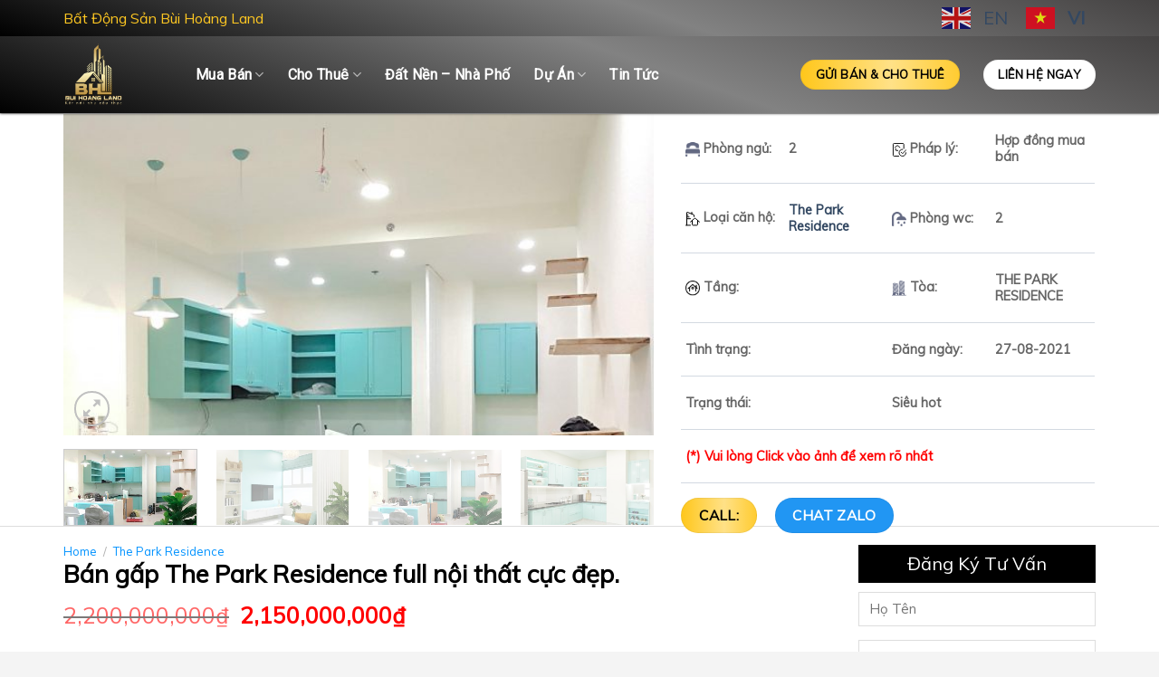

--- FILE ---
content_type: text/html; charset=UTF-8
request_url: https://batdongsanbuihoangland.com/san-pham/ban-can-ho-deco-cuc-dep-2pn-the-park-residence/
body_size: 29694
content:
<!DOCTYPE html> <!--[if IE 9 ]><html lang="vi" class="ie9 loading-site no-js"> <![endif]--> <!--[if IE 8 ]><html lang="vi" class="ie8 loading-site no-js"> <![endif]--> <!--[if (gte IE 9)|!(IE)]><!--><html lang="vi" class="loading-site no-js"> <!--<![endif]--><head><meta charset="UTF-8" /><link rel="profile" href="http://gmpg.org/xfn/11" /><link rel="pingback" href="https://batdongsanbuihoangland.com:8081/xmlrpc.php" /><meta name='robots' content='index, follow, max-image-preview:large, max-snippet:-1, max-video-preview:-1' /><style>img:is([sizes="auto" i],[sizes^="auto," i]){contain-intrinsic-size:3000px 1500px}</style><meta name="viewport" content="width=device-width, initial-scale=1, maximum-scale=1" /><title>Bán gấp The Park Residence full nội thất cực đẹp. Nhà mới 100%.</title><meta name="description" content="Chủ nhà cần tiền bán căn hộ 2PN deco đẹp tại The Park Residence dt 73m2 view đẹp, như hình nhà mới 100%, gần đại học Rmit.." /><link rel="canonical" href="https://batdongsanbuihoangland.com:8081/san-pham/ban-can-ho-deco-cuc-dep-2pn-the-park-residence/" /><meta property="og:locale" content="vi_VN" /><meta property="og:type" content="article" /><meta property="og:title" content="Bán gấp The Park Residence full nội thất cực đẹp. Nhà mới 100%." /><meta property="og:description" content="Chủ nhà cần tiền bán căn hộ 2PN deco đẹp tại The Park Residence dt 73m2 view đẹp, như hình nhà mới 100%, gần đại học Rmit.." /><meta property="og:url" content="https://batdongsanbuihoangland.com:8081/san-pham/ban-can-ho-deco-cuc-dep-2pn-the-park-residence/" /><meta property="og:site_name" content="Bất Động Sản Bùi Hoàng Land" /><meta property="article:modified_time" content="2021-08-28T08:56:19+00:00" /><meta property="og:image" content="https://batdongsanbuihoangland.com/wp-content/uploads/2020/12/z2227354591668_6f078c8c3c7eaddcd7ff8505f4256d45.jpg" /><meta property="og:image:width" content="2048" /><meta property="og:image:height" content="2048" /><meta property="og:image:type" content="image/jpeg" /><meta name="twitter:card" content="summary_large_image" /><meta name="twitter:label1" content="Ước tính thời gian đọc" /><meta name="twitter:data1" content="1 phút" /> <script type="application/ld+json" class="yoast-schema-graph">{"@context":"https://schema.org","@graph":[{"@type":"WebPage","@id":"https://batdongsanbuihoangland.com:8081/san-pham/ban-can-ho-deco-cuc-dep-2pn-the-park-residence/","url":"https://batdongsanbuihoangland.com:8081/san-pham/ban-can-ho-deco-cuc-dep-2pn-the-park-residence/","name":"Bán gấp The Park Residence full nội thất cực đẹp. Nhà mới 100%.","isPartOf":{"@id":"https://batdongsanbuihoangland.com:8081/#website"},"primaryImageOfPage":{"@id":"https://batdongsanbuihoangland.com:8081/san-pham/ban-can-ho-deco-cuc-dep-2pn-the-park-residence/#primaryimage"},"image":{"@id":"https://batdongsanbuihoangland.com:8081/san-pham/ban-can-ho-deco-cuc-dep-2pn-the-park-residence/#primaryimage"},"thumbnailUrl":"https://batdongsanbuihoangland.com/wp-content/uploads/2020/12/z2227354591668_6f078c8c3c7eaddcd7ff8505f4256d45.jpg","datePublished":"2021-08-27T05:35:07+00:00","dateModified":"2021-08-28T08:56:19+00:00","description":"Chủ nhà cần tiền bán căn hộ 2PN deco đẹp tại The Park Residence dt 73m2 view đẹp, như hình nhà mới 100%, gần đại học Rmit..","breadcrumb":{"@id":"https://batdongsanbuihoangland.com:8081/san-pham/ban-can-ho-deco-cuc-dep-2pn-the-park-residence/#breadcrumb"},"inLanguage":"vi","potentialAction":[{"@type":"ReadAction","target":["https://batdongsanbuihoangland.com:8081/san-pham/ban-can-ho-deco-cuc-dep-2pn-the-park-residence/"]}]},{"@type":"ImageObject","inLanguage":"vi","@id":"https://batdongsanbuihoangland.com:8081/san-pham/ban-can-ho-deco-cuc-dep-2pn-the-park-residence/#primaryimage","url":"https://batdongsanbuihoangland.com/wp-content/uploads/2020/12/z2227354591668_6f078c8c3c7eaddcd7ff8505f4256d45.jpg","contentUrl":"https://batdongsanbuihoangland.com/wp-content/uploads/2020/12/z2227354591668_6f078c8c3c7eaddcd7ff8505f4256d45.jpg","width":2048,"height":2048},{"@type":"BreadcrumbList","@id":"https://batdongsanbuihoangland.com:8081/san-pham/ban-can-ho-deco-cuc-dep-2pn-the-park-residence/#breadcrumb","itemListElement":[{"@type":"ListItem","position":1,"name":"Trang chủ","item":"https://batdongsanbuihoangland.com:8081/"},{"@type":"ListItem","position":2,"name":"Sản Phẩm","item":"https://batdongsanbuihoangland.com:8081/mua/"},{"@type":"ListItem","position":3,"name":"Bán gấp The Park Residence full nội thất cực đẹp."}]},{"@type":"WebSite","@id":"https://batdongsanbuihoangland.com:8081/#website","url":"https://batdongsanbuihoangland.com:8081/","name":"Bất Động Sản Bùi Hoàng Land","description":"","publisher":{"@id":"https://batdongsanbuihoangland.com:8081/#/schema/person/fc3779a03f33e1d2b8afc4120b349348"},"potentialAction":[{"@type":"SearchAction","target":{"@type":"EntryPoint","urlTemplate":"https://batdongsanbuihoangland.com:8081/?s={search_term_string}"},"query-input":"required name=search_term_string"}],"inLanguage":"vi"},{"@type":["Person","Organization"],"@id":"https://batdongsanbuihoangland.com:8081/#/schema/person/fc3779a03f33e1d2b8afc4120b349348","name":"Admin","image":{"@type":"ImageObject","inLanguage":"vi","@id":"https://batdongsanbuihoangland.com:8081/#/schema/person/image/","url":"https://secure.gravatar.com/avatar/6f39a98284b0408c365a274533cc34eb42dc6821c339de0ae1690bbbfaed212e?s=96&d=mm&r=g","contentUrl":"https://secure.gravatar.com/avatar/6f39a98284b0408c365a274533cc34eb42dc6821c339de0ae1690bbbfaed212e?s=96&d=mm&r=g","caption":"Admin"},"logo":{"@id":"https://batdongsanbuihoangland.com:8081/#/schema/person/image/"}}]}</script> <link rel='dns-prefetch' href='//fonts.googleapis.com' /><link rel="alternate" type="application/rss+xml" title="Dòng thông tin Bất Động Sản Bùi Hoàng Land &raquo;" href="https://batdongsanbuihoangland.com:8081/feed/" /><link rel="alternate" type="application/rss+xml" title="Bất Động Sản Bùi Hoàng Land &raquo; Dòng bình luận" href="https://batdongsanbuihoangland.com:8081/comments/feed/" /><link rel="alternate" type="application/rss+xml" title="Bất Động Sản Bùi Hoàng Land &raquo; Bán gấp The Park Residence full nội thất cực đẹp. Dòng bình luận" href="https://batdongsanbuihoangland.com:8081/san-pham/ban-can-ho-deco-cuc-dep-2pn-the-park-residence/feed/" /><style id='wp-emoji-styles-inline-css' type='text/css'>img.wp-smiley,img.emoji{display:inline!important;border:none!important;box-shadow:none!important;height:1em!important;width:1em!important;margin:0 0.07em!important;vertical-align:-0.1em!important;background:none!important;padding:0!important}</style><link rel='stylesheet' id='wp-block-library-css' href='https://batdongsanbuihoangland.com/wp-includes/css/dist/block-library/style.min.css' type='text/css' media='all' /><style id='classic-theme-styles-inline-css' type='text/css'>
/*! This file is auto-generated */
.wp-block-button__link{color:#fff;background-color:#32373c;border-radius:9999px;box-shadow:none;text-decoration:none;padding:calc(.667em + 2px) calc(1.333em + 2px);font-size:1.125em}.wp-block-file__button{background:#32373c;color:#fff;text-decoration:none}</style><link rel='stylesheet' id='wc-blocks-vendors-style-css' href='https://batdongsanbuihoangland.com/wp-content/cache/busting/1/wp-content/plugins/woocommerce/packages/woocommerce-blocks/build/wc-blocks-vendors-style-10.0.5.css' type='text/css' media='all' /><link rel='stylesheet' id='wc-blocks-style-css' href='https://batdongsanbuihoangland.com/wp-content/cache/busting/1/wp-content/plugins/woocommerce/packages/woocommerce-blocks/build/wc-blocks-style-10.0.5.css' type='text/css' media='all' /><style id='global-styles-inline-css' type='text/css'>:root{--wp--preset--aspect-ratio--square:1;--wp--preset--aspect-ratio--4-3:4/3;--wp--preset--aspect-ratio--3-4:3/4;--wp--preset--aspect-ratio--3-2:3/2;--wp--preset--aspect-ratio--2-3:2/3;--wp--preset--aspect-ratio--16-9:16/9;--wp--preset--aspect-ratio--9-16:9/16;--wp--preset--color--black:#000;--wp--preset--color--cyan-bluish-gray:#abb8c3;--wp--preset--color--white:#fff;--wp--preset--color--pale-pink:#f78da7;--wp--preset--color--vivid-red:#cf2e2e;--wp--preset--color--luminous-vivid-orange:#ff6900;--wp--preset--color--luminous-vivid-amber:#fcb900;--wp--preset--color--light-green-cyan:#7bdcb5;--wp--preset--color--vivid-green-cyan:#00d084;--wp--preset--color--pale-cyan-blue:#8ed1fc;--wp--preset--color--vivid-cyan-blue:#0693e3;--wp--preset--color--vivid-purple:#9b51e0;--wp--preset--gradient--vivid-cyan-blue-to-vivid-purple:linear-gradient(135deg,rgba(6,147,227,1) 0%,rgb(155,81,224) 100%);--wp--preset--gradient--light-green-cyan-to-vivid-green-cyan:linear-gradient(135deg,rgb(122,220,180) 0%,rgb(0,208,130) 100%);--wp--preset--gradient--luminous-vivid-amber-to-luminous-vivid-orange:linear-gradient(135deg,rgba(252,185,0,1) 0%,rgba(255,105,0,1) 100%);--wp--preset--gradient--luminous-vivid-orange-to-vivid-red:linear-gradient(135deg,rgba(255,105,0,1) 0%,rgb(207,46,46) 100%);--wp--preset--gradient--very-light-gray-to-cyan-bluish-gray:linear-gradient(135deg,rgb(238,238,238) 0%,rgb(169,184,195) 100%);--wp--preset--gradient--cool-to-warm-spectrum:linear-gradient(135deg,rgb(74,234,220) 0%,rgb(151,120,209) 20%,rgb(207,42,186) 40%,rgb(238,44,130) 60%,rgb(251,105,98) 80%,rgb(254,248,76) 100%);--wp--preset--gradient--blush-light-purple:linear-gradient(135deg,rgb(255,206,236) 0%,rgb(152,150,240) 100%);--wp--preset--gradient--blush-bordeaux:linear-gradient(135deg,rgb(254,205,165) 0%,rgb(254,45,45) 50%,rgb(107,0,62) 100%);--wp--preset--gradient--luminous-dusk:linear-gradient(135deg,rgb(255,203,112) 0%,rgb(199,81,192) 50%,rgb(65,88,208) 100%);--wp--preset--gradient--pale-ocean:linear-gradient(135deg,rgb(255,245,203) 0%,rgb(182,227,212) 50%,rgb(51,167,181) 100%);--wp--preset--gradient--electric-grass:linear-gradient(135deg,rgb(202,248,128) 0%,rgb(113,206,126) 100%);--wp--preset--gradient--midnight:linear-gradient(135deg,rgb(2,3,129) 0%,rgb(40,116,252) 100%);--wp--preset--font-size--small:13px;--wp--preset--font-size--medium:20px;--wp--preset--font-size--large:36px;--wp--preset--font-size--x-large:42px;--wp--preset--spacing--20:.44rem;--wp--preset--spacing--30:.67rem;--wp--preset--spacing--40:1rem;--wp--preset--spacing--50:1.5rem;--wp--preset--spacing--60:2.25rem;--wp--preset--spacing--70:3.38rem;--wp--preset--spacing--80:5.06rem;--wp--preset--shadow--natural:6px 6px 9px rgba(0,0,0,.2);--wp--preset--shadow--deep:12px 12px 50px rgba(0,0,0,.4);--wp--preset--shadow--sharp:6px 6px 0 rgba(0,0,0,.2);--wp--preset--shadow--outlined:6px 6px 0 -3px rgba(255,255,255,1),6px 6px rgba(0,0,0,1);--wp--preset--shadow--crisp:6px 6px 0 rgba(0,0,0,1)}:where(.is-layout-flex){gap:.5em}:where(.is-layout-grid){gap:.5em}body .is-layout-flex{display:flex}.is-layout-flex{flex-wrap:wrap;align-items:center}.is-layout-flex>:is(*,div){margin:0}body .is-layout-grid{display:grid}.is-layout-grid>:is(*,div){margin:0}:where(.wp-block-columns.is-layout-flex){gap:2em}:where(.wp-block-columns.is-layout-grid){gap:2em}:where(.wp-block-post-template.is-layout-flex){gap:1.25em}:where(.wp-block-post-template.is-layout-grid){gap:1.25em}.has-black-color{color:var(--wp--preset--color--black)!important}.has-cyan-bluish-gray-color{color:var(--wp--preset--color--cyan-bluish-gray)!important}.has-white-color{color:var(--wp--preset--color--white)!important}.has-pale-pink-color{color:var(--wp--preset--color--pale-pink)!important}.has-vivid-red-color{color:var(--wp--preset--color--vivid-red)!important}.has-luminous-vivid-orange-color{color:var(--wp--preset--color--luminous-vivid-orange)!important}.has-luminous-vivid-amber-color{color:var(--wp--preset--color--luminous-vivid-amber)!important}.has-light-green-cyan-color{color:var(--wp--preset--color--light-green-cyan)!important}.has-vivid-green-cyan-color{color:var(--wp--preset--color--vivid-green-cyan)!important}.has-pale-cyan-blue-color{color:var(--wp--preset--color--pale-cyan-blue)!important}.has-vivid-cyan-blue-color{color:var(--wp--preset--color--vivid-cyan-blue)!important}.has-vivid-purple-color{color:var(--wp--preset--color--vivid-purple)!important}.has-black-background-color{background-color:var(--wp--preset--color--black)!important}.has-cyan-bluish-gray-background-color{background-color:var(--wp--preset--color--cyan-bluish-gray)!important}.has-white-background-color{background-color:var(--wp--preset--color--white)!important}.has-pale-pink-background-color{background-color:var(--wp--preset--color--pale-pink)!important}.has-vivid-red-background-color{background-color:var(--wp--preset--color--vivid-red)!important}.has-luminous-vivid-orange-background-color{background-color:var(--wp--preset--color--luminous-vivid-orange)!important}.has-luminous-vivid-amber-background-color{background-color:var(--wp--preset--color--luminous-vivid-amber)!important}.has-light-green-cyan-background-color{background-color:var(--wp--preset--color--light-green-cyan)!important}.has-vivid-green-cyan-background-color{background-color:var(--wp--preset--color--vivid-green-cyan)!important}.has-pale-cyan-blue-background-color{background-color:var(--wp--preset--color--pale-cyan-blue)!important}.has-vivid-cyan-blue-background-color{background-color:var(--wp--preset--color--vivid-cyan-blue)!important}.has-vivid-purple-background-color{background-color:var(--wp--preset--color--vivid-purple)!important}.has-black-border-color{border-color:var(--wp--preset--color--black)!important}.has-cyan-bluish-gray-border-color{border-color:var(--wp--preset--color--cyan-bluish-gray)!important}.has-white-border-color{border-color:var(--wp--preset--color--white)!important}.has-pale-pink-border-color{border-color:var(--wp--preset--color--pale-pink)!important}.has-vivid-red-border-color{border-color:var(--wp--preset--color--vivid-red)!important}.has-luminous-vivid-orange-border-color{border-color:var(--wp--preset--color--luminous-vivid-orange)!important}.has-luminous-vivid-amber-border-color{border-color:var(--wp--preset--color--luminous-vivid-amber)!important}.has-light-green-cyan-border-color{border-color:var(--wp--preset--color--light-green-cyan)!important}.has-vivid-green-cyan-border-color{border-color:var(--wp--preset--color--vivid-green-cyan)!important}.has-pale-cyan-blue-border-color{border-color:var(--wp--preset--color--pale-cyan-blue)!important}.has-vivid-cyan-blue-border-color{border-color:var(--wp--preset--color--vivid-cyan-blue)!important}.has-vivid-purple-border-color{border-color:var(--wp--preset--color--vivid-purple)!important}.has-vivid-cyan-blue-to-vivid-purple-gradient-background{background:var(--wp--preset--gradient--vivid-cyan-blue-to-vivid-purple)!important}.has-light-green-cyan-to-vivid-green-cyan-gradient-background{background:var(--wp--preset--gradient--light-green-cyan-to-vivid-green-cyan)!important}.has-luminous-vivid-amber-to-luminous-vivid-orange-gradient-background{background:var(--wp--preset--gradient--luminous-vivid-amber-to-luminous-vivid-orange)!important}.has-luminous-vivid-orange-to-vivid-red-gradient-background{background:var(--wp--preset--gradient--luminous-vivid-orange-to-vivid-red)!important}.has-very-light-gray-to-cyan-bluish-gray-gradient-background{background:var(--wp--preset--gradient--very-light-gray-to-cyan-bluish-gray)!important}.has-cool-to-warm-spectrum-gradient-background{background:var(--wp--preset--gradient--cool-to-warm-spectrum)!important}.has-blush-light-purple-gradient-background{background:var(--wp--preset--gradient--blush-light-purple)!important}.has-blush-bordeaux-gradient-background{background:var(--wp--preset--gradient--blush-bordeaux)!important}.has-luminous-dusk-gradient-background{background:var(--wp--preset--gradient--luminous-dusk)!important}.has-pale-ocean-gradient-background{background:var(--wp--preset--gradient--pale-ocean)!important}.has-electric-grass-gradient-background{background:var(--wp--preset--gradient--electric-grass)!important}.has-midnight-gradient-background{background:var(--wp--preset--gradient--midnight)!important}.has-small-font-size{font-size:var(--wp--preset--font-size--small)!important}.has-medium-font-size{font-size:var(--wp--preset--font-size--medium)!important}.has-large-font-size{font-size:var(--wp--preset--font-size--large)!important}.has-x-large-font-size{font-size:var(--wp--preset--font-size--x-large)!important}:where(.wp-block-post-template.is-layout-flex){gap:1.25em}:where(.wp-block-post-template.is-layout-grid){gap:1.25em}:where(.wp-block-columns.is-layout-flex){gap:2em}:where(.wp-block-columns.is-layout-grid){gap:2em}:root :where(.wp-block-pullquote){font-size:1.5em;line-height:1.6}</style><link rel='stylesheet' id='contact-form-7-css' href='https://batdongsanbuihoangland.com/wp-content/cache/busting/1/wp-content/plugins/contact-form-7/includes/css/styles-5.7.7.css' type='text/css' media='all' /><link rel='stylesheet' id='related-posts-by-taxonomy-css' href='https://batdongsanbuihoangland.com/wp-content/plugins/related-posts-by-taxonomy/includes/assets/css/styles.css' type='text/css' media='all' /><link rel='stylesheet' id='searchandfilter-css' href='https://batdongsanbuihoangland.com/wp-content/cache/busting/1/wp-content/plugins/search-filter/style-1.css' type='text/css' media='all' /><link rel='stylesheet' id='photoswipe-css' href='https://batdongsanbuihoangland.com/wp-content/cache/busting/1/wp-content/plugins/woocommerce/assets/css/photoswipe/photoswipe.min-7.7.1.css' type='text/css' media='all' /><link rel='stylesheet' id='photoswipe-default-skin-css' href='https://batdongsanbuihoangland.com/wp-content/cache/busting/1/wp-content/plugins/woocommerce/assets/css/photoswipe/default-skin/default-skin.min-7.7.1.css' type='text/css' media='all' /><style id='woocommerce-inline-inline-css' type='text/css'>.woocommerce form .form-row .required{visibility:visible}</style><link rel='stylesheet' id='flatsome-icons-css' href='https://batdongsanbuihoangland.com/wp-content/cache/busting/1/wp-content/themes/flatsome/assets/css/fl-icons-3.12.css' type='text/css' media='all' /><link rel='stylesheet' id='flatsome-main-css' href='https://batdongsanbuihoangland.com/wp-content/cache/busting/1/wp-content/themes/flatsome/assets/css/flatsome-3.12.2.css' type='text/css' media='all' /><link rel='stylesheet' id='flatsome-shop-css' href='https://batdongsanbuihoangland.com/wp-content/cache/busting/1/wp-content/themes/flatsome/assets/css/flatsome-shop-3.12.2.css' type='text/css' media='all' /><link rel='stylesheet' id='flatsome-style-css' href='https://batdongsanbuihoangland.com/wp-content/cache/busting/1/wp-content/themes/flatsome-child/style-3.11.3.css' type='text/css' media='all' /><link rel='stylesheet' id='flatsome-googlefonts-css' href='//fonts.googleapis.com/css?family=Muli%3Aregular%2Cregular%2Cregular%7CRoboto%3Aregular%2Cregular%7CDancing+Script%3Aregular%2C400&#038;display=swap&#038;ver=3.9' type='text/css' media='all' /><style id='rocket-lazyload-inline-css' type='text/css'>.rll-youtube-player{position:relative;padding-bottom:56.23%;height:0;overflow:hidden;max-width:100%;background:#000;margin:5px}.rll-youtube-player iframe{position:absolute;top:0;left:0;width:100%;height:100%;z-index:100;background:0 0}.rll-youtube-player img{bottom:0;display:block;left:0;margin:auto;max-width:100%;width:100%;position:absolute;right:0;top:0;border:none;height:auto;cursor:pointer;-webkit-transition:.4s all;-moz-transition:.4s all;transition:.4s all}.rll-youtube-player img:hover{-webkit-filter:brightness(75%)}.rll-youtube-player .play{height:72px;width:72px;left:50%;top:50%;margin-left:-36px;margin-top:-36px;position:absolute;background:url(https://batdongsanbuihoangland.com/wp-content/plugins/wp-rocket/inc/front/img/youtube.png) no-repeat;cursor:pointer}</style> <script type="text/javascript" src="https://batdongsanbuihoangland.com/wp-content/cache/busting/1/wp-includes/js/jquery/jquery.min-3.7.1.js" id="jquery-core-js"></script> <link rel="https://api.w.org/" href="https://batdongsanbuihoangland.com:8081/wp-json/" /><link rel="alternate" title="JSON" type="application/json" href="https://batdongsanbuihoangland.com:8081/wp-json/wp/v2/product/2145" /><link rel="EditURI" type="application/rsd+xml" title="RSD" href="https://batdongsanbuihoangland.com:8081/xmlrpc.php?rsd" /><meta name="generator" content="WordPress 6.8.1" /><meta name="generator" content="WooCommerce 7.7.1" /><link rel='shortlink' href='https://batdongsanbuihoangland.com:8081/?p=2145' /><link rel="alternate" title="oNhúng (JSON)" type="application/json+oembed" href="https://batdongsanbuihoangland.com:8081/wp-json/oembed/1.0/embed?url=https%3A%2F%2Fbatdongsanbuihoangland.com%3A8081%2Fsan-pham%2Fban-can-ho-deco-cuc-dep-2pn-the-park-residence%2F" /><link rel="alternate" title="oNhúng (XML)" type="text/xml+oembed" href="https://batdongsanbuihoangland.com:8081/wp-json/oembed/1.0/embed?url=https%3A%2F%2Fbatdongsanbuihoangland.com%3A8081%2Fsan-pham%2Fban-can-ho-deco-cuc-dep-2pn-the-park-residence%2F&#038;format=xml" /><style>.bg{opacity:0;transition:opacity 1s;-webkit-transition:opacity 1s}.bg-loaded{opacity:1}</style><!--[if IE]><link rel="stylesheet" type="text/css" href="https://batdongsanbuihoangland.com/wp-content/themes/flatsome/assets/css/ie-fallback.css"><script src="//cdnjs.cloudflare.com/ajax/libs/html5shiv/3.6.1/html5shiv.js"></script><script>var head = document.getElementsByTagName('head')[0],style = document.createElement('style');style.type = 'text/css';style.styleSheet.cssText = ':before,:after{content:none !important';head.appendChild(style);setTimeout(function(){head.removeChild(style);}, 0);</script><script src="https://batdongsanbuihoangland.com/wp-content/themes/flatsome/assets/libs/ie-flexibility.js"></script><![endif]--> <script async src="https://www.googletagmanager.com/gtag/js?id=UA-110980528-1"></script> <script>window.dataLayer = window.dataLayer || [];
  function gtag(){dataLayer.push(arguments);}
  gtag('js', new Date());

  gtag('config', 'UA-110980528-1');</script> 
 <script>(function(w,d,s,l,i){w[l]=w[l]||[];w[l].push({'gtm.start':
new Date().getTime(),event:'gtm.js'});var f=d.getElementsByTagName(s)[0],
j=d.createElement(s),dl=l!='dataLayer'?'&l='+l:'';j.async=true;j.src=
'https://www.googletagmanager.com/gtm.js?id='+i+dl;f.parentNode.insertBefore(j,f);
})(window,document,'script','dataLayer','GTM-PZHMCRB');</script>  <noscript><style>.woocommerce-product-gallery{opacity:1!important}</style></noscript><link rel="icon" href="https://batdongsanbuihoangland.com/wp-content/uploads/2020/06/cropped-logo-2-2-32x32.png" sizes="32x32" /><link rel="icon" href="https://batdongsanbuihoangland.com/wp-content/uploads/2020/06/cropped-logo-2-2-192x192.png" sizes="192x192" /><link rel="apple-touch-icon" href="https://batdongsanbuihoangland.com/wp-content/uploads/2020/06/cropped-logo-2-2-180x180.png" /><meta name="msapplication-TileImage" content="https://batdongsanbuihoangland.com/wp-content/uploads/2020/06/cropped-logo-2-2-270x270.png" /><style id="custom-css" type="text/css">:root{--primary-color:#fec722}html{background-color:#f4f4f4!important}.full-width .ubermenu-nav,.container,.row{max-width:1170px}.row.row-collapse{max-width:1140px}.row.row-small{max-width:1162.5px}.row.row-large{max-width:1200px}.header-main{height:85px}#logo img{max-height:85px}#logo{width:116px}#logo img{padding:8px 0}.header-bottom{min-height:10px}.header-top{min-height:40px}.transparent .header-main{height:85px}.transparent #logo img{max-height:85px}.has-transparent+.page-title:first-of-type,.has-transparent+#main>.page-title,.has-transparent+#main>div>.page-title,.has-transparent+#main .page-header-wrapper:first-of-type .page-title{padding-top:115px}.header.show-on-scroll,.stuck .header-main{height:85px!important}.stuck #logo img{max-height:85px!important}.header-bg-color,.header-wrapper{background-color:rgba(255,255,255,.9)}.header-bottom{background-color:#f1f1f1}.header-main .nav>li>a{line-height:34px}.stuck .header-main .nav>li>a{line-height:34px}.header-bottom-nav>li>a{line-height:21px}@media (max-width:549px){.header-main{height:70px}#logo img{max-height:70px}}.main-menu-overlay{background-color:#0092ff}.nav-dropdown{border-radius:5px}.nav-dropdown{font-size:100%}.accordion-title.active,.has-icon-bg .icon .icon-inner,.logo a,.primary.is-underline,.primary.is-link,.badge-outline .badge-inner,.nav-outline>li.active>a,.nav-outline>li.active>a,.cart-icon strong,[data-color='primary'],.is-outline.primary{color:#fec722}[data-text-color="primary"]{color:#fec722!important}[data-text-bg="primary"]{background-color:#fec722}.scroll-to-bullets a,.featured-title,.label-new.menu-item>a:after,.nav-pagination>li>.current,.nav-pagination>li>span:hover,.nav-pagination>li>a:hover,.has-hover:hover .badge-outline .badge-inner,button[type="submit"],.button.wc-forward:not(.checkout):not(.checkout-button),.button.submit-button,.button.primary:not(.is-outline),.featured-table .title,.is-outline:hover,.has-icon:hover .icon-label,.nav-dropdown-bold .nav-column li>a:hover,.nav-dropdown.nav-dropdown-bold>li>a:hover,.nav-dropdown-bold.dark .nav-column li>a:hover,.nav-dropdown.nav-dropdown-bold.dark>li>a:hover,.is-outline:hover,.tagcloud a:hover,.grid-tools a,input[type='submit']:not(.is-form),.box-badge:hover .box-text,input.button.alt,.nav-box>li>a:hover,.nav-box>li.active>a,.nav-pills>li.active>a,.current-dropdown .cart-icon strong,.cart-icon:hover strong,.nav-line-bottom>li>a:before,.nav-line-grow>li>a:before,.nav-line>li>a:before,.banner,.header-top,.slider-nav-circle .flickity-prev-next-button:hover svg,.slider-nav-circle .flickity-prev-next-button:hover .arrow,.primary.is-outline:hover,.button.primary:not(.is-outline),input[type='submit'].primary,input[type='submit'].primary,input[type='reset'].button,input[type='button'].primary,.badge-inner{background-color:#fec722}.nav-vertical.nav-tabs>li.active>a,.scroll-to-bullets a.active,.nav-pagination>li>.current,.nav-pagination>li>span:hover,.nav-pagination>li>a:hover,.has-hover:hover .badge-outline .badge-inner,.accordion-title.active,.featured-table,.is-outline:hover,.tagcloud a:hover,blockquote,.has-border,.cart-icon strong:after,.cart-icon strong,.blockUI:before,.processing:before,.loading-spin,.slider-nav-circle .flickity-prev-next-button:hover svg,.slider-nav-circle .flickity-prev-next-button:hover .arrow,.primary.is-outline:hover{border-color:#fec722}.nav-tabs>li.active>a{border-top-color:#fec722}.widget_shopping_cart_content .blockUI.blockOverlay:before{border-left-color:#fec722}.woocommerce-checkout-review-order .blockUI.blockOverlay:before{border-left-color:#fec722}.slider .flickity-prev-next-button:hover svg,.slider .flickity-prev-next-button:hover .arrow{fill:#fec722}.alert.is-underline:hover,.alert.is-outline:hover,.alert{background-color:#d9534f}.alert.is-link,.alert.is-outline,.color-alert{color:#d9534f}[data-text-color="alert"]{color:#d9534f!important}[data-text-bg="alert"]{background-color:#d9534f}body{font-size:100%}@media screen and (max-width:549px){body{font-size:100%}}body{font-family:"Muli",sans-serif}body{font-weight:0}body{color:#252121}.nav>li>a{font-family:"Roboto",sans-serif}.mobile-sidebar-levels-2 .nav>li>ul>li>a{font-family:"Roboto",sans-serif}.nav>li>a{font-weight:0}.mobile-sidebar-levels-2 .nav>li>ul>li>a{font-weight:0}h1,h2,h3,h4,h5,h6,.heading-font,.off-canvas-center .nav-sidebar.nav-vertical>li>a{font-family:"Muli",sans-serif}h1,h2,h3,h4,h5,h6,.heading-font,.banner h1,.banner h2{font-weight:0}h1,h2,h3,h4,h5,h6,.heading-font{color:#000}.breadcrumbs{text-transform:none}.nav>li>a,.links>li>a{text-transform:none}.alt-font{font-family:"Dancing Script",sans-serif}.alt-font{font-weight:400!important}.header:not(.transparent) .header-nav.nav>li>a{color:#1d2c4c}.header:not(.transparent) .header-nav.nav>li>a:hover,.header:not(.transparent) .header-nav.nav>li.active>a,.header:not(.transparent) .header-nav.nav>li.current>a,.header:not(.transparent) .header-nav.nav>li>a.active,.header:not(.transparent) .header-nav.nav>li>a.current{color:#0999d8}.header-nav.nav-line-bottom>li>a:before,.header-nav.nav-line-grow>li>a:before,.header-nav.nav-line>li>a:before,.header-nav.nav-box>li>a:hover,.header-nav.nav-box>li.active>a,.header-nav.nav-pills>li>a:hover,.header-nav.nav-pills>li.active>a{color:#FFF!important;background-color:#0999d8}.shop-page-title.featured-title .title-bg{background-image:url(https://batdongsanbuihoangland.com/wp-content/uploads/2020/12/z2227354591668_6f078c8c3c7eaddcd7ff8505f4256d45.jpg)!important}@media screen and (min-width:550px){.products .box-vertical .box-image{min-width:367px!important;width:367px!important}}.absolute-footer,html{background-color:#000}.label-new.menu-item>a:after{content:"New"}.label-hot.menu-item>a:after{content:"Hot"}.label-sale.menu-item>a:after{content:"Sale"}.label-popular.menu-item>a:after{content:"Popular"}</style></head><body class="wp-singular product-template-default single single-product postid-2145 wp-theme-flatsome wp-child-theme-flatsome-child theme-flatsome woocommerce woocommerce-page woocommerce-no-js full-width lightbox nav-dropdown-has-arrow catalog-mode"><noscript><iframe src="about:blank"
height="0" width="0" style="display:none;visibility:hidden" data-rocket-lazyload="fitvidscompatible" data-lazy-src="https://www.googletagmanager.com/ns.html?id=GTM-PZHMCRB"></iframe><noscript><iframe src="https://www.googletagmanager.com/ns.html?id=GTM-PZHMCRB"
height="0" width="0" style="display:none;visibility:hidden"></iframe></noscript></noscript><a class="skip-link screen-reader-text" href="#main">Skip to content</a><div id="wrapper"><header id="header" class="header has-sticky sticky-jump"><div class="header-wrapper"><div id="top-bar" class="header-top hide-for-sticky nav-dark hide-for-medium"><div class="flex-row container"><div class="flex-col hide-for-medium flex-left"><ul class="nav nav-left medium-nav-center nav-small  nav-divided"><li class="html custom html_topbar_left">Bất Động Sản Bùi Hoàng Land</li></ul></div><div class="flex-col hide-for-medium flex-center"><ul class="nav nav-center nav-small  nav-divided"></ul></div><div class="flex-col hide-for-medium flex-right"><ul class="nav top-bar-nav nav-right nav-small  nav-divided"><li class="html custom html_top_right_text"><div class="gtranslate_wrapper" id="gt-wrapper-86673864"></div></li></ul></div></div></div><div id="masthead" class="header-main "><div class="header-inner flex-row container logo-left medium-logo-center" role="navigation"><div id="logo" class="flex-col logo"> <a href="https://batdongsanbuihoangland.com:8081/" title="Bất Động Sản Bùi Hoàng Land" rel="home"> <img width="116" height="85" src="https://batdongsanbuihoangland.com/wp-content/uploads/2020/06/logo-2-2.png" class="header_logo header-logo" alt="Bất Động Sản Bùi Hoàng Land"/><img  width="116" height="85" src="https://batdongsanbuihoangland.com/wp-content/uploads/2020/06/logo-2-2.png" class="header-logo-dark" alt="Bất Động Sản Bùi Hoàng Land"/></a></div><div class="flex-col show-for-medium flex-left"><ul class="mobile-nav nav nav-left "><li class="nav-icon has-icon"> <a href="#" data-open="#main-menu" data-pos="right" data-bg="main-menu-overlay" data-color="dark" class="is-small" aria-label="Menu" aria-controls="main-menu" aria-expanded="false"> <i class="icon-menu" ></i> </a></li></ul></div><div class="flex-col hide-for-medium flex-left
flex-grow"><ul class="header-nav header-nav-main nav nav-left  nav-size-large nav-spacing-xlarge nav-uppercase" ><li id="menu-item-396" class="menu-item menu-item-type-custom menu-item-object-custom menu-item-has-children menu-item-396 has-dropdown"><a href="/phan-loai/mua?post_types=product" class="nav-top-link">Mua Bán<i class="icon-angle-down" ></i></a><ul class="sub-menu nav-dropdown nav-dropdown-bold dark"><li id="menu-item-399" class="menu-item menu-item-type-custom menu-item-object-custom menu-item-399"><a href="/phan-loai/mua?product_cat=the-park-residence&#038;post_types=product">The Park Residence</a></li><li id="menu-item-400" class="menu-item menu-item-type-custom menu-item-object-custom menu-item-400"><a href="/phan-loai/mua?product_cat=can-ho-hoang-anh-an-tien&#038;post_types=product">Căn Hộ Hoàng Anh An Tiến</a></li><li id="menu-item-745" class="menu-item menu-item-type-custom menu-item-object-custom menu-item-745"><a href="/phan-loai/mua?product_cat=can-ho-hung-phat-1&#038;post_types=product">Căn Hộ Hưng Phát 1</a></li><li id="menu-item-746" class="menu-item menu-item-type-custom menu-item-object-custom menu-item-746"><a href="/phan-loai/mua?product_cat=can-ho-hung-phat-2&#038;post_types=product">Căn Hộ Hưng Phát 2</a></li><li id="menu-item-1681" class="menu-item menu-item-type-custom menu-item-object-custom menu-item-1681"><a href="/danh-muc-san-pham/can-ho-dragon-hill-1/">Căn Hộ Dragon Hill 1</a></li><li id="menu-item-1682" class="menu-item menu-item-type-custom menu-item-object-custom menu-item-1682"><a href="/danh-muc-san-pham/can-ho-dragon-hill-2/">Căn Hộ Dragon Hill 2</a></li><li id="menu-item-747" class="menu-item menu-item-type-custom menu-item-object-custom menu-item-747"><a href="/phan-loai/mua/?product_cat=can-ho-saigon-south-residence&#038;post_types=product">Saigon South Residence</a></li><li id="menu-item-748" class="menu-item menu-item-type-custom menu-item-object-custom menu-item-748"><a href="/phan-loai/mua?product_cat=can-ho-sunrise-city-view&#038;post_types=product">Căn Hộ Sunrise City View</a></li><li id="menu-item-1669" class="menu-item menu-item-type-custom menu-item-object-custom menu-item-1669"><a href="/phan-loai/mua/?product_cat=goldora-plaza&#038;post_types=product">Căn Hộ Goldora Plaza</a></li><li id="menu-item-3389" class="menu-item menu-item-type-custom menu-item-object-custom menu-item-3389"><a href="/phan-loai/mua/?product_cat=sunrise-riverside&#038;post_types=product">Sunrise Riverside</a></li><li id="menu-item-3392" class="menu-item menu-item-type-custom menu-item-object-custom menu-item-3392"><a href="/phan-loai/mua/?product_cat=lavida-plus&#038;post_types=product">Lavida Plus</a></li></ul></li><li id="menu-item-397" class="menu-item menu-item-type-custom menu-item-object-custom menu-item-has-children menu-item-397 has-dropdown"><a href="/phan-loai/thue?post_types=product" class="nav-top-link">Cho Thuê<i class="icon-angle-down" ></i></a><ul class="sub-menu nav-dropdown nav-dropdown-bold dark"><li id="menu-item-402" class="menu-item menu-item-type-custom menu-item-object-custom menu-item-402"><a href="/phan-loai/thue?product_cat=the-park-residence&#038;post_types=product">The Park Residence</a></li><li id="menu-item-626" class="menu-item menu-item-type-custom menu-item-object-custom menu-item-626"><a href="/phan-loai/thue?product_cat=can-ho-hoang-anh-an-tien&#038;post_types=product">Căn Hộ Hoàng Anh An Tiến</a></li><li id="menu-item-749" class="menu-item menu-item-type-custom menu-item-object-custom menu-item-749"><a href="/phan-loai/thue?product_cat=can-ho-hung-phat-1&#038;post_types=product">Căn Hộ Hưng Phát 1</a></li><li id="menu-item-750" class="menu-item menu-item-type-custom menu-item-object-custom menu-item-750"><a href="/phan-loai/thue?product_cat=can-ho-hung-phat-2&#038;post_types=product">Căn Hộ Hưng Phát 2</a></li><li id="menu-item-1683" class="menu-item menu-item-type-custom menu-item-object-custom menu-item-1683"><a href="/danh-muc-san-pham/can-ho-dragon-hill-1/">Căn Hộ Dragon Hill 1</a></li><li id="menu-item-1684" class="menu-item menu-item-type-custom menu-item-object-custom menu-item-1684"><a href="/danh-muc-san-pham/can-ho-dragon-hill-2/">Căn Hộ Dragon Hill 2</a></li><li id="menu-item-751" class="menu-item menu-item-type-custom menu-item-object-custom menu-item-751"><a href="/phan-loai/thue/?product_cat=can-ho-saigon-south-residence&#038;post_types=product">Saigon South Residence</a></li><li id="menu-item-752" class="menu-item menu-item-type-custom menu-item-object-custom menu-item-752"><a href="/phan-loai/thue?product_cat=can-ho-sunrise-city-view&#038;post_types=product">Căn Hộ Sunrise City View</a></li><li id="menu-item-1668" class="menu-item menu-item-type-custom menu-item-object-custom menu-item-1668"><a href="/phan-loai/thue/?product_cat=goldora-plaza&#038;post_types=product">Căn Hộ Goldora Plaza</a></li><li id="menu-item-3388" class="menu-item menu-item-type-custom menu-item-object-custom menu-item-3388"><a href="/phan-loai/thue/?product_cat=sunrise-riverside&#038;post_types=product">Sunrise Riverside</a></li><li id="menu-item-3391" class="menu-item menu-item-type-custom menu-item-object-custom menu-item-3391"><a href="/phan-loai/thue/?product_cat=lavida-plus&#038;post_types=product">Lavida Plus</a></li></ul></li><li id="menu-item-685" class="menu-item menu-item-type-taxonomy menu-item-object-product_cat menu-item-685"><a href="https://batdongsanbuihoangland.com:8081/danh-muc-san-pham/dat-nen-nha-pho/" class="nav-top-link">Đất Nền &#8211; Nhà Phố</a></li><li id="menu-item-686" class="menu-item menu-item-type-taxonomy menu-item-object-category menu-item-has-children menu-item-686 has-dropdown"><a href="https://batdongsanbuihoangland.com:8081/du-an/" class="nav-top-link">Dự Án<i class="icon-angle-down" ></i></a><ul class="sub-menu nav-dropdown nav-dropdown-bold dark"><li id="menu-item-687" class="menu-item menu-item-type-taxonomy menu-item-object-category menu-item-687"><a href="https://batdongsanbuihoangland.com:8081/du-an/biet-thu-nha-pho/">Biệt Thự &#8211; Nhà Phố</a></li><li id="menu-item-688" class="menu-item menu-item-type-taxonomy menu-item-object-category menu-item-688"><a href="https://batdongsanbuihoangland.com:8081/du-an/can-ho/">Căn Hộ</a></li><li id="menu-item-689" class="menu-item menu-item-type-taxonomy menu-item-object-category menu-item-689"><a href="https://batdongsanbuihoangland.com:8081/du-an/dat-nen/">Đất Nền</a></li></ul></li><li id="menu-item-32" class="menu-item menu-item-type-taxonomy menu-item-object-category menu-item-32"><a href="https://batdongsanbuihoangland.com:8081/tin-tuc/" class="nav-top-link">Tin Tức</a></li></ul></div><div class="flex-col hide-for-medium flex-right"><ul class="header-nav header-nav-main nav nav-right  nav-size-large nav-spacing-xlarge nav-uppercase"><li class="html header-button-2"><div class="header-button"> <a href="/ban-cho-thue/" class="button alert box-shadow-1-hover"  style="border-radius:99px;"> <span>Gửi bán &amp; cho thuê</span> </a></div></li><li class="html header-button-1"><div class="header-button"> <a href="/lien-he/" class="button primary"  style="border-radius:99px;"> <span>LIÊN HỆ NGAY</span> </a></div></li></ul></div><div class="flex-col show-for-medium flex-right"><ul class="mobile-nav nav nav-right "><li class="html custom html_top_right_text"><div class="gtranslate_wrapper" id="gt-wrapper-36410750"></div></li></ul></div></div></div><div class="header-bg-container fill"><div class="header-bg-image fill"></div><div class="header-bg-color fill"></div></div></div></header><main id="main" class=""><div class="shop-container"><div class="container"><div class="woocommerce-notices-wrapper"></div></div><div id="product-2145" class="product type-product post-2145 status-publish first instock product_cat-the-park-residence product_tag-ban-can-ho-2pn-deco-dep product_tag-ban-can-ho-dep-tai-the-park-residence product_tag-ban-can-ho-the-park-residence product_tag-can-ho-the-park-residence product_tag-mua-ban has-post-thumbnail sale shipping-taxable product-type-simple"><div class="product-container"><div class="product-main"><div class="row content-row mb-0"><div class="product-gallery large-7 col"><div class="product-images relative mb-half has-hover woocommerce-product-gallery woocommerce-product-gallery--with-images woocommerce-product-gallery--columns-4 images" data-columns="4"><div class="badge-container is-larger absolute left top z-1"><div class="callout badge badge-circle"><div class="badge-inner secondary on-sale"><span class="onsale">Sale!</span></div></div></div><div class="image-tools absolute top show-on-hover right z-3"></div><figure class="woocommerce-product-gallery__wrapper product-gallery-slider slider slider-nav-small mb-half"
data-flickity-options='{
"cellAlign": "center",
"wrapAround": true,
"autoPlay": false,
"prevNextButtons":true,
"adaptiveHeight": true,
"imagesLoaded": true,
"lazyLoad": 1,
"dragThreshold" : 15,
"pageDots": false,
"rightToLeft": false       }'><div data-thumb="https://batdongsanbuihoangland.com/wp-content/uploads/2020/12/z2227354591668_6f078c8c3c7eaddcd7ff8505f4256d45-100x100.jpg" class="woocommerce-product-gallery__image slide first"><a href="https://batdongsanbuihoangland.com/wp-content/uploads/2020/12/z2227354591668_6f078c8c3c7eaddcd7ff8505f4256d45.jpg"><img width="600" height="600" src="data:image/svg+xml,%3Csvg%20viewBox%3D%220%200%202048%202048%22%20xmlns%3D%22http%3A%2F%2Fwww.w3.org%2F2000%2Fsvg%22%3E%3C%2Fsvg%3E" class="lazy-load wp-post-image skip-lazy" alt="" title="z2227354591668_6f078c8c3c7eaddcd7ff8505f4256d45" data-caption="" data-src="https://batdongsanbuihoangland.com/wp-content/uploads/2020/12/z2227354591668_6f078c8c3c7eaddcd7ff8505f4256d45.jpg" data-large_image="https://batdongsanbuihoangland.com/wp-content/uploads/2020/12/z2227354591668_6f078c8c3c7eaddcd7ff8505f4256d45.jpg" data-large_image_width="2048" data-large_image_height="2048" decoding="async" fetchpriority="high" srcset="" data-srcset="https://batdongsanbuihoangland.com/wp-content/uploads/2020/12/z2227354591668_6f078c8c3c7eaddcd7ff8505f4256d45-600x600.jpg 600w, https://batdongsanbuihoangland.com/wp-content/uploads/2020/12/z2227354591668_6f078c8c3c7eaddcd7ff8505f4256d45-400x400.jpg 400w, https://batdongsanbuihoangland.com/wp-content/uploads/2020/12/z2227354591668_6f078c8c3c7eaddcd7ff8505f4256d45-1024x1024.jpg 1024w, https://batdongsanbuihoangland.com/wp-content/uploads/2020/12/z2227354591668_6f078c8c3c7eaddcd7ff8505f4256d45-150x150.jpg 150w, https://batdongsanbuihoangland.com/wp-content/uploads/2020/12/z2227354591668_6f078c8c3c7eaddcd7ff8505f4256d45-768x768.jpg 768w, https://batdongsanbuihoangland.com/wp-content/uploads/2020/12/z2227354591668_6f078c8c3c7eaddcd7ff8505f4256d45-1536x1536.jpg 1536w, https://batdongsanbuihoangland.com/wp-content/uploads/2020/12/z2227354591668_6f078c8c3c7eaddcd7ff8505f4256d45-100x100.jpg 100w, https://batdongsanbuihoangland.com/wp-content/uploads/2020/12/z2227354591668_6f078c8c3c7eaddcd7ff8505f4256d45.jpg 2048w" sizes="(max-width: 600px) 100vw, 600px" /></a></div><div data-thumb="https://batdongsanbuihoangland.com/wp-content/uploads/2020/12/z2227354566389_e36c01d3f633a320d30fb2ffaa654d89-100x100.jpg" class="woocommerce-product-gallery__image slide"><a href="https://batdongsanbuihoangland.com/wp-content/uploads/2020/12/z2227354566389_e36c01d3f633a320d30fb2ffaa654d89.jpg"><img width="600" height="750" src="data:image/svg+xml,%3Csvg%20viewBox%3D%220%200%201040%201300%22%20xmlns%3D%22http%3A%2F%2Fwww.w3.org%2F2000%2Fsvg%22%3E%3C%2Fsvg%3E" class="lazy-load skip-lazy" alt="bán căn hộ deco đẹp" title="bán căn hộ deco đẹp" data-caption="bán căn hộ deco đẹp" data-src="https://batdongsanbuihoangland.com/wp-content/uploads/2020/12/z2227354566389_e36c01d3f633a320d30fb2ffaa654d89.jpg" data-large_image="https://batdongsanbuihoangland.com/wp-content/uploads/2020/12/z2227354566389_e36c01d3f633a320d30fb2ffaa654d89.jpg" data-large_image_width="1040" data-large_image_height="1300" decoding="async" srcset="" data-srcset="https://batdongsanbuihoangland.com/wp-content/uploads/2020/12/z2227354566389_e36c01d3f633a320d30fb2ffaa654d89-600x750.jpg 600w, https://batdongsanbuihoangland.com/wp-content/uploads/2020/12/z2227354566389_e36c01d3f633a320d30fb2ffaa654d89-320x400.jpg 320w, https://batdongsanbuihoangland.com/wp-content/uploads/2020/12/z2227354566389_e36c01d3f633a320d30fb2ffaa654d89-819x1024.jpg 819w, https://batdongsanbuihoangland.com/wp-content/uploads/2020/12/z2227354566389_e36c01d3f633a320d30fb2ffaa654d89-768x960.jpg 768w, https://batdongsanbuihoangland.com/wp-content/uploads/2020/12/z2227354566389_e36c01d3f633a320d30fb2ffaa654d89.jpg 1040w" sizes="(max-width: 600px) 100vw, 600px" /></a></div><div data-thumb="https://batdongsanbuihoangland.com/wp-content/uploads/2020/12/z2227354591668_6f078c8c3c7eaddcd7ff8505f4256d45-100x100.jpg" class="woocommerce-product-gallery__image slide"><a href="https://batdongsanbuihoangland.com/wp-content/uploads/2020/12/z2227354591668_6f078c8c3c7eaddcd7ff8505f4256d45.jpg"><img width="600" height="600" src="data:image/svg+xml,%3Csvg%20viewBox%3D%220%200%202048%202048%22%20xmlns%3D%22http%3A%2F%2Fwww.w3.org%2F2000%2Fsvg%22%3E%3C%2Fsvg%3E" class="lazy-load skip-lazy" alt="" title="z2227354591668_6f078c8c3c7eaddcd7ff8505f4256d45" data-caption="" data-src="https://batdongsanbuihoangland.com/wp-content/uploads/2020/12/z2227354591668_6f078c8c3c7eaddcd7ff8505f4256d45.jpg" data-large_image="https://batdongsanbuihoangland.com/wp-content/uploads/2020/12/z2227354591668_6f078c8c3c7eaddcd7ff8505f4256d45.jpg" data-large_image_width="2048" data-large_image_height="2048" decoding="async" srcset="" data-srcset="https://batdongsanbuihoangland.com/wp-content/uploads/2020/12/z2227354591668_6f078c8c3c7eaddcd7ff8505f4256d45-600x600.jpg 600w, https://batdongsanbuihoangland.com/wp-content/uploads/2020/12/z2227354591668_6f078c8c3c7eaddcd7ff8505f4256d45-400x400.jpg 400w, https://batdongsanbuihoangland.com/wp-content/uploads/2020/12/z2227354591668_6f078c8c3c7eaddcd7ff8505f4256d45-1024x1024.jpg 1024w, https://batdongsanbuihoangland.com/wp-content/uploads/2020/12/z2227354591668_6f078c8c3c7eaddcd7ff8505f4256d45-150x150.jpg 150w, https://batdongsanbuihoangland.com/wp-content/uploads/2020/12/z2227354591668_6f078c8c3c7eaddcd7ff8505f4256d45-768x768.jpg 768w, https://batdongsanbuihoangland.com/wp-content/uploads/2020/12/z2227354591668_6f078c8c3c7eaddcd7ff8505f4256d45-1536x1536.jpg 1536w, https://batdongsanbuihoangland.com/wp-content/uploads/2020/12/z2227354591668_6f078c8c3c7eaddcd7ff8505f4256d45-100x100.jpg 100w, https://batdongsanbuihoangland.com/wp-content/uploads/2020/12/z2227354591668_6f078c8c3c7eaddcd7ff8505f4256d45.jpg 2048w" sizes="(max-width: 600px) 100vw, 600px" /></a></div><div data-thumb="https://batdongsanbuihoangland.com/wp-content/uploads/2020/12/z2227354605918_81925892fd86bf7692d15a6b71cba02b-100x100.jpg" class="woocommerce-product-gallery__image slide"><a href="https://batdongsanbuihoangland.com/wp-content/uploads/2020/12/z2227354605918_81925892fd86bf7692d15a6b71cba02b.jpg"><img width="600" height="515" src="data:image/svg+xml,%3Csvg%20viewBox%3D%220%200%201300%201115%22%20xmlns%3D%22http%3A%2F%2Fwww.w3.org%2F2000%2Fsvg%22%3E%3C%2Fsvg%3E" class="lazy-load skip-lazy" alt="" title="z2227354605918_81925892fd86bf7692d15a6b71cba02b" data-caption="" data-src="https://batdongsanbuihoangland.com/wp-content/uploads/2020/12/z2227354605918_81925892fd86bf7692d15a6b71cba02b.jpg" data-large_image="https://batdongsanbuihoangland.com/wp-content/uploads/2020/12/z2227354605918_81925892fd86bf7692d15a6b71cba02b.jpg" data-large_image_width="1300" data-large_image_height="1115" decoding="async" loading="lazy" srcset="" data-srcset="https://batdongsanbuihoangland.com/wp-content/uploads/2020/12/z2227354605918_81925892fd86bf7692d15a6b71cba02b-600x515.jpg 600w, https://batdongsanbuihoangland.com/wp-content/uploads/2020/12/z2227354605918_81925892fd86bf7692d15a6b71cba02b-466x400.jpg 466w, https://batdongsanbuihoangland.com/wp-content/uploads/2020/12/z2227354605918_81925892fd86bf7692d15a6b71cba02b-1024x878.jpg 1024w, https://batdongsanbuihoangland.com/wp-content/uploads/2020/12/z2227354605918_81925892fd86bf7692d15a6b71cba02b-768x659.jpg 768w, https://batdongsanbuihoangland.com/wp-content/uploads/2020/12/z2227354605918_81925892fd86bf7692d15a6b71cba02b.jpg 1300w" sizes="auto, (max-width: 600px) 100vw, 600px" /></a></div><div data-thumb="https://batdongsanbuihoangland.com/wp-content/uploads/2020/12/z2227354618884_e14b653f40386e3d6ef06c6b250174ab-100x100.jpg" class="woocommerce-product-gallery__image slide"><a href="https://batdongsanbuihoangland.com/wp-content/uploads/2020/12/z2227354618884_e14b653f40386e3d6ef06c6b250174ab.jpg"><img width="600" height="480" src="data:image/svg+xml,%3Csvg%20viewBox%3D%220%200%201300%201040%22%20xmlns%3D%22http%3A%2F%2Fwww.w3.org%2F2000%2Fsvg%22%3E%3C%2Fsvg%3E" class="lazy-load skip-lazy" alt="" title="z2227354618884_e14b653f40386e3d6ef06c6b250174ab" data-caption="" data-src="https://batdongsanbuihoangland.com/wp-content/uploads/2020/12/z2227354618884_e14b653f40386e3d6ef06c6b250174ab.jpg" data-large_image="https://batdongsanbuihoangland.com/wp-content/uploads/2020/12/z2227354618884_e14b653f40386e3d6ef06c6b250174ab.jpg" data-large_image_width="1300" data-large_image_height="1040" decoding="async" loading="lazy" srcset="" data-srcset="https://batdongsanbuihoangland.com/wp-content/uploads/2020/12/z2227354618884_e14b653f40386e3d6ef06c6b250174ab-600x480.jpg 600w, https://batdongsanbuihoangland.com/wp-content/uploads/2020/12/z2227354618884_e14b653f40386e3d6ef06c6b250174ab-500x400.jpg 500w, https://batdongsanbuihoangland.com/wp-content/uploads/2020/12/z2227354618884_e14b653f40386e3d6ef06c6b250174ab-1024x819.jpg 1024w, https://batdongsanbuihoangland.com/wp-content/uploads/2020/12/z2227354618884_e14b653f40386e3d6ef06c6b250174ab-768x614.jpg 768w, https://batdongsanbuihoangland.com/wp-content/uploads/2020/12/z2227354618884_e14b653f40386e3d6ef06c6b250174ab.jpg 1300w" sizes="auto, (max-width: 600px) 100vw, 600px" /></a></div><div data-thumb="https://batdongsanbuihoangland.com/wp-content/uploads/2020/12/z2227354647737_c29b9dfb3b704f3a6eaa70c535e3fcf7-100x100.jpg" class="woocommerce-product-gallery__image slide"><a href="https://batdongsanbuihoangland.com/wp-content/uploads/2020/12/z2227354647737_c29b9dfb3b704f3a6eaa70c535e3fcf7.jpg"><img width="600" height="750" src="data:image/svg+xml,%3Csvg%20viewBox%3D%220%200%201040%201300%22%20xmlns%3D%22http%3A%2F%2Fwww.w3.org%2F2000%2Fsvg%22%3E%3C%2Fsvg%3E" class="lazy-load skip-lazy" alt="" title="z2227354647737_c29b9dfb3b704f3a6eaa70c535e3fcf7" data-caption="" data-src="https://batdongsanbuihoangland.com/wp-content/uploads/2020/12/z2227354647737_c29b9dfb3b704f3a6eaa70c535e3fcf7.jpg" data-large_image="https://batdongsanbuihoangland.com/wp-content/uploads/2020/12/z2227354647737_c29b9dfb3b704f3a6eaa70c535e3fcf7.jpg" data-large_image_width="1040" data-large_image_height="1300" decoding="async" loading="lazy" srcset="" data-srcset="https://batdongsanbuihoangland.com/wp-content/uploads/2020/12/z2227354647737_c29b9dfb3b704f3a6eaa70c535e3fcf7-600x750.jpg 600w, https://batdongsanbuihoangland.com/wp-content/uploads/2020/12/z2227354647737_c29b9dfb3b704f3a6eaa70c535e3fcf7-320x400.jpg 320w, https://batdongsanbuihoangland.com/wp-content/uploads/2020/12/z2227354647737_c29b9dfb3b704f3a6eaa70c535e3fcf7-819x1024.jpg 819w, https://batdongsanbuihoangland.com/wp-content/uploads/2020/12/z2227354647737_c29b9dfb3b704f3a6eaa70c535e3fcf7-768x960.jpg 768w, https://batdongsanbuihoangland.com/wp-content/uploads/2020/12/z2227354647737_c29b9dfb3b704f3a6eaa70c535e3fcf7.jpg 1040w" sizes="auto, (max-width: 600px) 100vw, 600px" /></a></div><div data-thumb="https://batdongsanbuihoangland.com/wp-content/uploads/2020/12/z2227354659736_ff1dfa63efb420e83ab88a7b7bd1e822-100x100.jpg" class="woocommerce-product-gallery__image slide"><a href="https://batdongsanbuihoangland.com/wp-content/uploads/2020/12/z2227354659736_ff1dfa63efb420e83ab88a7b7bd1e822.jpg"><img width="600" height="750" src="data:image/svg+xml,%3Csvg%20viewBox%3D%220%200%201040%201300%22%20xmlns%3D%22http%3A%2F%2Fwww.w3.org%2F2000%2Fsvg%22%3E%3C%2Fsvg%3E" class="lazy-load skip-lazy" alt="" title="z2227354659736_ff1dfa63efb420e83ab88a7b7bd1e822" data-caption="" data-src="https://batdongsanbuihoangland.com/wp-content/uploads/2020/12/z2227354659736_ff1dfa63efb420e83ab88a7b7bd1e822.jpg" data-large_image="https://batdongsanbuihoangland.com/wp-content/uploads/2020/12/z2227354659736_ff1dfa63efb420e83ab88a7b7bd1e822.jpg" data-large_image_width="1040" data-large_image_height="1300" decoding="async" loading="lazy" srcset="" data-srcset="https://batdongsanbuihoangland.com/wp-content/uploads/2020/12/z2227354659736_ff1dfa63efb420e83ab88a7b7bd1e822-600x750.jpg 600w, https://batdongsanbuihoangland.com/wp-content/uploads/2020/12/z2227354659736_ff1dfa63efb420e83ab88a7b7bd1e822-320x400.jpg 320w, https://batdongsanbuihoangland.com/wp-content/uploads/2020/12/z2227354659736_ff1dfa63efb420e83ab88a7b7bd1e822-819x1024.jpg 819w, https://batdongsanbuihoangland.com/wp-content/uploads/2020/12/z2227354659736_ff1dfa63efb420e83ab88a7b7bd1e822-768x960.jpg 768w, https://batdongsanbuihoangland.com/wp-content/uploads/2020/12/z2227354659736_ff1dfa63efb420e83ab88a7b7bd1e822.jpg 1040w" sizes="auto, (max-width: 600px) 100vw, 600px" /></a></div></figure><div class="image-tools absolute bottom left z-3"> <a href="#product-zoom" class="zoom-button button is-outline circle icon tooltip hide-for-small" title="Zoom"> <i class="icon-expand" ></i> </a></div></div><div class="product-thumbnails thumbnails slider row row-small row-slider slider-nav-small small-columns-4"
data-flickity-options='{
"cellAlign": "left",
"wrapAround": false,
"autoPlay": false,
"prevNextButtons": true,
"asNavFor": ".product-gallery-slider",
"percentPosition": true,
"imagesLoaded": true,
"pageDots": false,
"rightToLeft": false,
"contain": true
}'
><div class="col is-nav-selected first"> <a> <img src="https://batdongsanbuihoangland.com/wp-content/uploads/2020/12/z2227354591668_6f078c8c3c7eaddcd7ff8505f4256d45-367x220.jpg" alt="" width="367" height="220" class="attachment-woocommerce_thumbnail" /> </a></div><div class="col"><a><img src="data:image/svg+xml,%3Csvg%20viewBox%3D%220%200%20367%20220%22%20xmlns%3D%22http%3A%2F%2Fwww.w3.org%2F2000%2Fsvg%22%3E%3C%2Fsvg%3E" data-src="https://batdongsanbuihoangland.com/wp-content/uploads/2020/12/z2227354566389_e36c01d3f633a320d30fb2ffaa654d89-367x220.jpg" alt="bán căn hộ deco đẹp" width="367" height="220"  class="lazy-load attachment-woocommerce_thumbnail" /></a></div><div class="col"><a><img src="data:image/svg+xml,%3Csvg%20viewBox%3D%220%200%20367%20220%22%20xmlns%3D%22http%3A%2F%2Fwww.w3.org%2F2000%2Fsvg%22%3E%3C%2Fsvg%3E" data-src="https://batdongsanbuihoangland.com/wp-content/uploads/2020/12/z2227354591668_6f078c8c3c7eaddcd7ff8505f4256d45-367x220.jpg" alt="" width="367" height="220"  class="lazy-load attachment-woocommerce_thumbnail" /></a></div><div class="col"><a><img src="data:image/svg+xml,%3Csvg%20viewBox%3D%220%200%20367%20220%22%20xmlns%3D%22http%3A%2F%2Fwww.w3.org%2F2000%2Fsvg%22%3E%3C%2Fsvg%3E" data-src="https://batdongsanbuihoangland.com/wp-content/uploads/2020/12/z2227354605918_81925892fd86bf7692d15a6b71cba02b-367x220.jpg" alt="" width="367" height="220"  class="lazy-load attachment-woocommerce_thumbnail" /></a></div><div class="col"><a><img src="data:image/svg+xml,%3Csvg%20viewBox%3D%220%200%20367%20220%22%20xmlns%3D%22http%3A%2F%2Fwww.w3.org%2F2000%2Fsvg%22%3E%3C%2Fsvg%3E" data-src="https://batdongsanbuihoangland.com/wp-content/uploads/2020/12/z2227354618884_e14b653f40386e3d6ef06c6b250174ab-367x220.jpg" alt="" width="367" height="220"  class="lazy-load attachment-woocommerce_thumbnail" /></a></div><div class="col"><a><img src="data:image/svg+xml,%3Csvg%20viewBox%3D%220%200%20367%20220%22%20xmlns%3D%22http%3A%2F%2Fwww.w3.org%2F2000%2Fsvg%22%3E%3C%2Fsvg%3E" data-src="https://batdongsanbuihoangland.com/wp-content/uploads/2020/12/z2227354647737_c29b9dfb3b704f3a6eaa70c535e3fcf7-367x220.jpg" alt="" width="367" height="220"  class="lazy-load attachment-woocommerce_thumbnail" /></a></div><div class="col"><a><img src="data:image/svg+xml,%3Csvg%20viewBox%3D%220%200%20367%20220%22%20xmlns%3D%22http%3A%2F%2Fwww.w3.org%2F2000%2Fsvg%22%3E%3C%2Fsvg%3E" data-src="https://batdongsanbuihoangland.com/wp-content/uploads/2020/12/z2227354659736_ff1dfa63efb420e83ab88a7b7bd1e822-367x220.jpg" alt="" width="367" height="220"  class="lazy-load attachment-woocommerce_thumbnail" /></a></div></div></div><div class="product-info summary col-fit col entry-summary product-summary"><div class="box-lineHeight box-infomation-bds view_pc_info"><table class="tbl-info desktop"><tbody><tr><td><img src="[data-uri]" alt=""><span class="span_info"> Phòng ngủ:</span></td><td><strong>2</strong></td><td><img src="/wp-content/themes/flatsome-child/image/ic_information06.svg"><span class="span_info"> Pháp lý:</span></td><td><strong>Hợp đồng mua bán</strong></td></tr><tr><td><img src="/wp-content/themes/flatsome-child/image/ic_information05.svg" ><span class="span_info"> Loại căn hộ:</span></td><td><strong> <a href="https://batdongsanbuihoangland.com:8081/danh-muc-san-pham/the-park-residence/" rel="tag">The Park Residence</a> </strong></td><td><img src="[data-uri]"><span class="span_info"> Phòng wc:</span></td><td><strong>2</strong></td></tr><tr><td><img src="[data-uri]"><span class="span_info"> Tầng:</span></td><td><strong></strong></td><td><img src="[data-uri]" ><span class="span_info"> Tòa:</span></td><td><strong>THE PARK RESIDENCE</strong></td></tr><tr><td><span class="span_info"> Tình trạng:</span></td><td><strong></strong></td><td><span class="span_info"> Đăng ngày:</span></td><td><strong>27-08-2021</strong></td></tr><tr><td colspan="2"><span class="span_info"> Trạng thái:</span></td><td colspan="2"><strong>Siêu hot</strong></td></tr><tr><td colspan="4" rowspan="" headers=""><b style="color:red;">(*) Vui lòng Click vào ảnh để xem rõ nhất</b></td></tr></tbody></table><table class="tbl-info mobile"><tbody><tr><td colspan="2"><img src="[data-uri]" alt=""><span class="span_info"> Phòng ngủ:</span></td><td colspan="2"><strong>2</strong></td></tr><tr><td colspan="2"><img src="/wp-content/themes/flatsome-child/image/ic_information06.svg"><span class="span_info"> Pháp lý:</span></td><td colspan="2"><strong>Hợp đồng mua bán</strong></td></tr><tr><td colspan="2"><img src="/wp-content/themes/flatsome-child/image/ic_information05.svg" ><span class="span_info"> Loại căn hộ:</span></td><td colspan="2"><strong> <a href="https://batdongsanbuihoangland.com:8081/danh-muc-san-pham/the-park-residence/" rel="tag">The Park Residence</a> </strong></td></tr><tr><td colspan="2"><img src="[data-uri]"><span class="span_info"> Phòng wc:</span></td><td colspan="2"><strong>2</strong></td></tr><tr><td colspan="2"><img src="[data-uri]"><span class="span_info"> Tầng:</span></td><td colspan="2"><strong></strong></td></tr><tr><td colspan="2"><img src="[data-uri]" ><span class="span_info"> Tòa:</span></td><td colspan="2"><strong>THE PARK RESIDENCE</strong></td></tr><tr><td colspan="2"><span class="span_info"> Trạng thái:</span></td><td colspan="2"><strong>Siêu hot</strong></td></tr><tr><td colspan="2"><span class="span_info"> Đăng ngày:</span></td><td colspan="2"><strong>27-08-2021</strong></td></tr><tr><td colspan="2"><span class="span_info"> Tình trạng:</span></td><td colspan="2"><strong></strong></td></tr></tbody></table><div class="btn-group-info"> <a href="tel:" class="button primary" style="border-radius:99px;"> <span>Call: </span> </a> <a href="https://zalo.me/" class="button primary chat-zl" style="border-radius:99px;"> <span>Chat Zalo</span> </a></div></div></div><div id="product-sidebar" class="mfp-hide"><div class="sidebar-inner"></div></div></div></div><div class="product-footer"><div class="container"><div class="row"><div class="content_left large-9 col"><nav class="woocommerce-breadcrumb breadcrumbs uppercase"><a href="https://batdongsanbuihoangland.com:8081">Home</a> <span class="divider">&#47;</span> <a href="https://batdongsanbuihoangland.com:8081/danh-muc-san-pham/the-park-residence/">The Park Residence</a></nav><h1 class="product-title product_title entry-title"> Bán gấp The Park Residence full nội thất cực đẹp.</h1><div class="is-divider small"></div><div class="price-wrapper"><p class="price product-page-price price-on-sale"> <del aria-hidden="true"><span class="woocommerce-Price-amount amount"><bdi>2,200,000,000<span class="woocommerce-Price-currencySymbol">&#8363;</span></bdi></span></del> <ins><span class="woocommerce-Price-amount amount"><bdi>2,150,000,000<span class="woocommerce-Price-currencySymbol">&#8363;</span></bdi></span></ins></p></div><div class="product-short-description"><h4>Địa Chỉ: 12 Nguyễn Hữu Thọ, Phước Kiểng, Nhà Bè, TP HCM</h4><h4>Diện Tích: 73</h4><h3>Giới Thiệu</h3></div><style>.woocommerce-variation-availability{display:none!important}</style><div class="woocommerce-tabs container tabbed-content"><ul class="product-tabs small-nav-collapse tabs nav nav-uppercase nav-line nav-left"><li class="description_tab  active"> <a href="#tab-description">Description</a></li></ul><div class="tab-panels"><div class="panel entry-content active" id="tab-description"><div dir="auto"><p><span style="color: #3366ff;"><strong>Bán căn hộ 2PN deco đẹp tại The Park Residence</strong></span></p><p><span style="color: #3366ff;">* Vị trí:</span> Tọa lạc tại số 12 Nguyễn Hữu Thọ, Phước Kiển, Nhà Bè, TP HCM. Di chuyển qua các quận trung tâm quận 1, 4, 7, 8 chỉ mất 15 đến 20 phút xe máy. Trung tâm thương mại Lotte Quận 7, SC Vivo City, Crescent Mall,… Trường mầm non, tiểu học trung học cơ sở, phổ thông Nam Sài Gòn, Quốc tế Việt Úc, Việt Mỹ,…</p><p>Chủ nhà cần bán căn hộ 2PN deco đẹp tại The Park Residence như sau:</p><ul><li>Diện tích: 73m2.</li><li>Hiện trạng: Nhà deco tặng nội thất như hình.</li><li>Pháp lý: HĐMB xác nhận chuyển nhượng tại chủ đầu tư</li><li>Ngân hàng <span style="color: #008000;"><strong>VCB, VpBank</strong></span> bảo lãnh hỗ trợ cho vay lên đến 70%. Lãi suất 7.7% năm đầu.</li><li>Gía: <span style="color: #ff0000;">2.15 tỷ </span>( Giá bán bao hết, bao hết thuế phí) Thương lượng.</li></ul><p>Xem nhà mọi lúc: <span style="color: #0000ff;">Liên hệ PKD: 0903357065. Bán nhanh căn hộ 2PN nhà trống tại The Park Residence.</span></p><p><a href="https://batdongsanbuihoangland.com/phan-loai/mua/?product_cat=the-park-residence&amp;post_types=product">Xem căn hộ tương tự</a></p><p><a href="https://www.facebook.com/canhotheparknhabe">Xem căn hộ tương tự tai Facebook</a></p></div></div></div></div></div><div class="content_right large-3 col"><h3>Đăng Ký Tư Vấn</h3><div class="wpcf7 no-js" id="wpcf7-f486-p2145-o1" lang="vi" dir="ltr"><div class="screen-reader-response"><p role="status" aria-live="polite" aria-atomic="true"></p><ul></ul></div><form action="/san-pham/ban-can-ho-deco-cuc-dep-2pn-the-park-residence/#wpcf7-f486-p2145-o1" method="post" class="wpcf7-form init" aria-label="Form liên hệ" novalidate="novalidate" data-status="init"><div style="display: none;"> <input type="hidden" name="_wpcf7" value="486" /> <input type="hidden" name="_wpcf7_version" value="5.7.7" /> <input type="hidden" name="_wpcf7_locale" value="vi" /> <input type="hidden" name="_wpcf7_unit_tag" value="wpcf7-f486-p2145-o1" /> <input type="hidden" name="_wpcf7_container_post" value="2145" /> <input type="hidden" name="_wpcf7_posted_data_hash" value="" /></div><p><span class="wpcf7-form-control-wrap" data-name="your-name"><input size="40" class="wpcf7-form-control wpcf7-text wpcf7-validates-as-required" aria-required="true" aria-invalid="false" placeholder="Họ Tên" value="" type="text" name="your-name" /></span><br /> <span class="wpcf7-form-control-wrap" data-name="your-email"><input size="40" class="wpcf7-form-control wpcf7-text wpcf7-email wpcf7-validates-as-required wpcf7-validates-as-email" aria-required="true" aria-invalid="false" placeholder="Email" value="" type="email" name="your-email" /></span><br /> <span class="wpcf7-form-control-wrap" data-name="sdt"><input size="40" class="wpcf7-form-control wpcf7-text wpcf7-tel wpcf7-validates-as-required wpcf7-validates-as-tel" aria-required="true" aria-invalid="false" placeholder="Điện thoại" value="" type="tel" name="sdt" /></span><br /> <span class="wpcf7-form-control-wrap" data-name="noi-dung"><textarea cols="40" rows="10" class="wpcf7-form-control wpcf7-textarea" aria-invalid="false" placeholder="Nội dung yêu cầu" name="noi-dung"></textarea></span><br /> <input class="wpcf7-form-control has-spinner wpcf7-submit" type="submit" value="Đăng Ký Ngay" /></p><div class="wpcf7-response-output" aria-hidden="true"></div></form></div><div class="text-center hotline">Hotline (24/7) <a href="tel:0981226232"><strong>0981 22 62 32</strong></a></div></div></div><div class="related related-products-wrapper product-section"><h3 class="product-section-title container-width product-section-title-related pt-half pb-half uppercase"> Related products</h3><div class="products row row-small large-columns-3 medium-columns-3 small-columns-1 has-shadow row-box-shadow-1"><div class="product-small col has-hover product type-product post-1293 status-publish first instock product_cat-the-park-residence product_tag-cho-thue-can-ho-1-phong-ngu product_tag-the-park-cho-thue product_tag-the-park-residence-cho-thue has-post-thumbnail sale shipping-taxable product-type-simple"><div class="col-inner"><div class="badge-container absolute left top z-1"><div class="callout badge badge-circle"><div class="badge-inner secondary on-sale"><span class="onsale">Sale!</span></div></div></div><div class="product-small box "><div class="box-image"><div class="image-fade_in_back"> <a href="https://batdongsanbuihoangland.com:8081/san-pham/cho-thue-can-ho-1-phong-ngu/"> <img width="367" height="220" src="data:image/svg+xml,%3Csvg%20viewBox%3D%220%200%20367%20220%22%20xmlns%3D%22http%3A%2F%2Fwww.w3.org%2F2000%2Fsvg%22%3E%3C%2Fsvg%3E" data-src="https://batdongsanbuihoangland.com/wp-content/uploads/2020/07/5c2a38a2691b9445cd0a-367x220.jpg" class="lazy-load attachment-woocommerce_thumbnail size-woocommerce_thumbnail" alt="Cho thuê căn hộ 1 Phòng ngủ" decoding="async" loading="lazy" /><img width="367" height="220" src="data:image/svg+xml,%3Csvg%20viewBox%3D%220%200%20367%20220%22%20xmlns%3D%22http%3A%2F%2Fwww.w3.org%2F2000%2Fsvg%22%3E%3C%2Fsvg%3E" data-src="https://batdongsanbuihoangland.com/wp-content/uploads/2020/07/c8b9bc33ed8a10d4499b-367x220.jpg" class="lazy-load show-on-hover absolute fill hide-for-small back-image" alt="" decoding="async" loading="lazy" /> </a></div><div class="like-count hidden-xs hidden-sm"><div class="like-count-layout"><div class="like-count-content"> Đang trống</div></div></div></div><div class="box-text box-text-products"><div class="title-wrapper"><p class="name product-title woocommerce-loop-product__title"><a href="https://batdongsanbuihoangland.com:8081/san-pham/cho-thue-can-ho-1-phong-ngu/">1 Phòng ngủ The park residence cho thuê.</a></p></div><div class="price-wrapper"> <span class="price"><del aria-hidden="true"><span class="woocommerce-Price-amount amount"><bdi>8,500,000<span class="woocommerce-Price-currencySymbol">&#8363;</span></bdi></span></del> <ins><span class="woocommerce-Price-amount amount"><bdi>7,500,000<span class="woocommerce-Price-currencySymbol">&#8363;</span></bdi></span></ins></span></div><div class="tt_them"><ul class="list-project list-pro"><li><img class="icon-pro" src="[data-uri]" alt=""> 52m2</li><li><img class="icon-pro" src="[data-uri]" alt="" > 1 PN</li><li><img class="icon-pro" src="[data-uri]" alt=""> 1 WC</li><li><span class="date-time"><img src="/wp-content/uploads/2020/08/img_509380.png"/>21-07-2020</span></li><li class="sdt_chu"><div class="sdt-content"> <img src="/wp-content/uploads/2021/05/icon-phone2.png"/> <a href="tel:"></a></div></li></ul> <span>Số 12, Nguyễn Hữu Thọ, Phước Kiển, Nhà Bè</span></div></div></div></div></div><div class="product-small col has-hover product type-product post-1250 status-publish instock product_cat-the-park-residence product_tag-chung-cu-the-park-residene-cho-thue product_tag-the-park-cho-thue product_tag-the-park-residence-cho-thue has-post-thumbnail shipping-taxable product-type-simple"><div class="col-inner"><div class="badge-container absolute left top z-1"></div><div class="product-small box "><div class="box-image"><div class="image-fade_in_back"> <a href="https://batdongsanbuihoangland.com:8081/san-pham/can-ho-2-phong-73m2-tai-the-park-cho-thue/"> <img width="367" height="220" src="data:image/svg+xml,%3Csvg%20viewBox%3D%220%200%20367%20220%22%20xmlns%3D%22http%3A%2F%2Fwww.w3.org%2F2000%2Fsvg%22%3E%3C%2Fsvg%3E" data-src="https://batdongsanbuihoangland.com/wp-content/uploads/2020/07/10ced704987d64233d6c-367x220.jpg" class="lazy-load attachment-woocommerce_thumbnail size-woocommerce_thumbnail" alt="" decoding="async" loading="lazy" /><img width="367" height="220" src="data:image/svg+xml,%3Csvg%20viewBox%3D%220%200%20367%20220%22%20xmlns%3D%22http%3A%2F%2Fwww.w3.org%2F2000%2Fsvg%22%3E%3C%2Fsvg%3E" data-src="https://batdongsanbuihoangland.com/wp-content/uploads/2020/07/02a64e4b0132fd6ca423-367x220.jpg" class="lazy-load show-on-hover absolute fill hide-for-small back-image" alt="" decoding="async" loading="lazy" /> </a></div><div class="like-count hidden-xs hidden-sm"><div class="like-count-layout"><div class="like-count-content"> Cho Thuê</div></div></div></div><div class="box-text box-text-products"><div class="title-wrapper"><p class="name product-title woocommerce-loop-product__title"><a href="https://batdongsanbuihoangland.com:8081/san-pham/can-ho-2-phong-73m2-tai-the-park-cho-thue/">Căn hộ 2 Phòng (73m2) tại The Park cho thuê</a></p></div><div class="price-wrapper"> <span class="price"><span class="woocommerce-Price-amount amount"><bdi>10,000,000<span class="woocommerce-Price-currencySymbol">&#8363;</span></bdi></span></span></div><div class="tt_them"><ul class="list-project list-pro"><li><img class="icon-pro" src="[data-uri]" alt=""> 73m2</li><li><img class="icon-pro" src="[data-uri]" alt="" > 2 PN</li><li><img class="icon-pro" src="[data-uri]" alt=""> 2 WC</li><li><span class="date-time"><img src="/wp-content/uploads/2020/08/img_509380.png"/>20-07-2020</span></li><li class="sdt_chu"><div class="sdt-content"> <img src="/wp-content/uploads/2021/05/icon-phone2.png"/> <a href="tel:"></a></div></li></ul> <span>Số 12, Nguyễn Hữu Thọ, Phước Kiển, Nhà Bè</span></div></div></div></div></div><div class="product-small col has-hover out-of-stock product type-product post-1178 status-publish last outofstock product_cat-the-park-residence product_tag-ban-can-ho-2pn-73m2-the-park product_tag-ban-can-ho-the-park-residence product_tag-mua-ban product_tag-the-park-residence has-post-thumbnail sale shipping-taxable product-type-simple"><div class="col-inner"><div class="badge-container absolute left top z-1"><div class="callout badge badge-circle"><div class="badge-inner secondary on-sale"><span class="onsale">Sale!</span></div></div></div><div class="product-small box "><div class="box-image"><div class="image-fade_in_back"> <a href="https://batdongsanbuihoangland.com:8081/san-pham/ban-can-ho-the-park-73m2-nha-go-huong-thom/"> <img width="367" height="220" src="data:image/svg+xml,%3Csvg%20viewBox%3D%220%200%20367%20220%22%20xmlns%3D%22http%3A%2F%2Fwww.w3.org%2F2000%2Fsvg%22%3E%3C%2Fsvg%3E" data-src="https://batdongsanbuihoangland.com/wp-content/uploads/2020/07/1c3303fd33aecff096bf-367x220.jpg" class="lazy-load attachment-woocommerce_thumbnail size-woocommerce_thumbnail" alt="Bán căn hộ The Park Residence" decoding="async" loading="lazy" /><img width="367" height="220" src="data:image/svg+xml,%3Csvg%20viewBox%3D%220%200%20367%20220%22%20xmlns%3D%22http%3A%2F%2Fwww.w3.org%2F2000%2Fsvg%22%3E%3C%2Fsvg%3E" data-src="https://batdongsanbuihoangland.com/wp-content/uploads/2020/07/dae823261375ef2bb664-367x220.jpg" class="lazy-load show-on-hover absolute fill hide-for-small back-image" alt="" decoding="async" loading="lazy" /> </a></div><div class="like-count hidden-xs hidden-sm"><div class="like-count-layout"><div class="like-count-content"> Hot</div></div></div><div class="out-of-stock-label">Out of stock</div></div><div class="box-text box-text-products"><div class="title-wrapper"><p class="name product-title woocommerce-loop-product__title"><a href="https://batdongsanbuihoangland.com:8081/san-pham/ban-can-ho-the-park-73m2-nha-go-huong-thom/">Bán căn hộ 2PN dt 73m2 nội thất gỗ cực xịn ( toả hương thơm)</a></p></div><div class="price-wrapper"> <span class="price"><del aria-hidden="true"><span class="woocommerce-Price-amount amount"><bdi>2,100,000,000<span class="woocommerce-Price-currencySymbol">&#8363;</span></bdi></span></del> <ins><span class="woocommerce-Price-amount amount"><bdi>1,950,000,000<span class="woocommerce-Price-currencySymbol">&#8363;</span></bdi></span></ins></span></div><div class="tt_them"><ul class="list-project list-pro"><li><img class="icon-pro" src="[data-uri]" alt=""> 73</li><li><img class="icon-pro" src="[data-uri]" alt="" > 2 PN</li><li><img class="icon-pro" src="[data-uri]" alt=""> 2 WC</li><li><span class="date-time"><img src="/wp-content/uploads/2020/08/img_509380.png"/>16-02-2021</span></li><li class="sdt_chu"><div class="sdt-content"> <img src="/wp-content/uploads/2021/05/icon-phone2.png"/> <a href="tel:"></a></div></li></ul> <span>Nguyễn Hữu Thọ, Phước Kiển, Nhà Bè, Tp HCM</span></div></div></div></div></div><div class="product-small col has-hover product type-product post-1073 status-publish first instock product_cat-the-park-residence has-post-thumbnail shipping-taxable product-type-simple"><div class="col-inner"><div class="badge-container absolute left top z-1"></div><div class="product-small box "><div class="box-image"><div class="image-fade_in_back"> <a href="https://batdongsanbuihoangland.com:8081/san-pham/can-ban-can-ho-the-park-residence/"> <img width="367" height="220" src="data:image/svg+xml,%3Csvg%20viewBox%3D%220%200%20367%20220%22%20xmlns%3D%22http%3A%2F%2Fwww.w3.org%2F2000%2Fsvg%22%3E%3C%2Fsvg%3E" data-src="https://batdongsanbuihoangland.com/wp-content/uploads/2020/07/105575163_328884211436244_121133155534356924_n-367x220.jpg" class="lazy-load attachment-woocommerce_thumbnail size-woocommerce_thumbnail" alt="" decoding="async" loading="lazy" /><img width="367" height="220" src="data:image/svg+xml,%3Csvg%20viewBox%3D%220%200%20367%20220%22%20xmlns%3D%22http%3A%2F%2Fwww.w3.org%2F2000%2Fsvg%22%3E%3C%2Fsvg%3E" data-src="https://batdongsanbuihoangland.com/wp-content/uploads/2020/07/104321944_328884294769569_4189729574757742816_o-367x220.jpg" class="lazy-load show-on-hover absolute fill hide-for-small back-image" alt="" decoding="async" loading="lazy" /> </a></div><div class="like-count hidden-xs hidden-sm"><div class="like-count-layout"><div class="like-count-content"> Hot</div></div></div></div><div class="box-text box-text-products"><div class="title-wrapper"><p class="name product-title woocommerce-loop-product__title"><a href="https://batdongsanbuihoangland.com:8081/san-pham/can-ban-can-ho-the-park-residence/">CẦN BÁN CĂN HỘ THE PARK RESIDENCE</a></p></div><div class="price-wrapper"> <span class="price"><span class="woocommerce-Price-amount amount"><bdi>1,550,000,000<span class="woocommerce-Price-currencySymbol">&#8363;</span></bdi></span></span></div><div class="tt_them"><ul class="list-project list-pro"><li><img class="icon-pro" src="[data-uri]" alt=""> 52m2</li><li><img class="icon-pro" src="[data-uri]" alt="" > 1 PN</li><li><img class="icon-pro" src="[data-uri]" alt=""> 1 WC</li><li><span class="date-time"><img src="/wp-content/uploads/2020/08/img_509380.png"/>08-07-2020</span></li><li class="sdt_chu"><div class="sdt-content"> <img src="/wp-content/uploads/2021/05/icon-phone2.png"/> <a href="tel:"></a></div></li></ul> <span>Nguyễn Hữu Thọ Phước Kiểng Nhà Bè</span></div></div></div></div></div><div class="product-small col has-hover product type-product post-1157 status-publish instock product_cat-the-park-residence has-post-thumbnail shipping-taxable product-type-simple"><div class="col-inner"><div class="badge-container absolute left top z-1"></div><div class="product-small box "><div class="box-image"><div class="image-fade_in_back"> <a href="https://batdongsanbuihoangland.com:8081/san-pham/1157/"> <img width="367" height="220" src="data:image/svg+xml,%3Csvg%20viewBox%3D%220%200%20367%20220%22%20xmlns%3D%22http%3A%2F%2Fwww.w3.org%2F2000%2Fsvg%22%3E%3C%2Fsvg%3E" data-src="https://batdongsanbuihoangland.com/wp-content/uploads/2020/07/c796e324ce4633186a57-367x220.jpg" class="lazy-load attachment-woocommerce_thumbnail size-woocommerce_thumbnail" alt="" decoding="async" loading="lazy" /><img width="367" height="220" src="data:image/svg+xml,%3Csvg%20viewBox%3D%220%200%20367%20220%22%20xmlns%3D%22http%3A%2F%2Fwww.w3.org%2F2000%2Fsvg%22%3E%3C%2Fsvg%3E" data-src="https://batdongsanbuihoangland.com/wp-content/uploads/2020/07/3ab219023460c93e9071-367x220.jpg" class="lazy-load show-on-hover absolute fill hide-for-small back-image" alt="" decoding="async" loading="lazy" /> </a></div><div class="like-count hidden-xs hidden-sm"><div class="like-count-layout"><div class="like-count-content"> Cho Thuê</div></div></div></div><div class="box-text box-text-products"><div class="title-wrapper"><p class="name product-title woocommerce-loop-product__title"><a href="https://batdongsanbuihoangland.com:8081/san-pham/1157/">CHO THUÊ GẤP CĂN HỘ THE PARK RESIDENCE GIÁ RẺ</a></p></div><div class="price-wrapper"> <span class="price"><span class="woocommerce-Price-amount amount"><bdi>7,500,000<span class="woocommerce-Price-currencySymbol">&#8363;</span></bdi></span></span></div><div class="tt_them"><ul class="list-project list-pro"><li><img class="icon-pro" src="[data-uri]" alt=""> 58</li><li><img class="icon-pro" src="[data-uri]" alt="" > 2 PN</li><li><img class="icon-pro" src="[data-uri]" alt=""> 1 WC</li><li><span class="date-time"><img src="/wp-content/uploads/2020/08/img_509380.png"/>11-07-2020</span></li><li class="sdt_chu"><div class="sdt-content"> <img src="/wp-content/uploads/2021/05/icon-phone2.png"/> <a href="tel:"></a></div></li></ul> <span>Số 12, Nguyễn Hữu Thọ, Phước Kiển, Nhà Bè</span></div></div></div></div></div><div class="product-small col has-hover product type-product post-1216 status-publish last instock product_cat-the-park-residence product_tag-cho-thue-can-ho-83m2-tai-the-park product_tag-chung-cu-the-park-residene-cho-thue product_tag-the-park-cho-thue product_tag-the-park-residence-cho-thue has-post-thumbnail sale shipping-taxable product-type-simple"><div class="col-inner"><div class="badge-container absolute left top z-1"><div class="callout badge badge-circle"><div class="badge-inner secondary on-sale"><span class="onsale">Sale!</span></div></div></div><div class="product-small box "><div class="box-image"><div class="image-fade_in_back"> <a href="https://batdongsanbuihoangland.com:8081/san-pham/can-ho-83m2-tai-the-park-residence-cho-thue/"> <img width="367" height="220" src="data:image/svg+xml,%3Csvg%20viewBox%3D%220%200%20367%20220%22%20xmlns%3D%22http%3A%2F%2Fwww.w3.org%2F2000%2Fsvg%22%3E%3C%2Fsvg%3E" data-src="https://batdongsanbuihoangland.com/wp-content/uploads/2020/07/d9a0b335a6405a1e0351-367x220.jpg" class="lazy-load attachment-woocommerce_thumbnail size-woocommerce_thumbnail" alt="Cho thuê că hộ 83m2 cực đẹp" decoding="async" loading="lazy" /><img width="367" height="220" src="data:image/svg+xml,%3Csvg%20viewBox%3D%220%200%20367%20220%22%20xmlns%3D%22http%3A%2F%2Fwww.w3.org%2F2000%2Fsvg%22%3E%3C%2Fsvg%3E" data-src="https://batdongsanbuihoangland.com/wp-content/uploads/2020/07/edbbc431d1442d1a7455-367x220.jpg" class="lazy-load show-on-hover absolute fill hide-for-small back-image" alt="" decoding="async" loading="lazy" /> </a></div><div class="like-count hidden-xs hidden-sm"><div class="like-count-layout"><div class="like-count-content"> Đang trống</div></div></div></div><div class="box-text box-text-products"><div class="title-wrapper"><p class="name product-title woocommerce-loop-product__title"><a href="https://batdongsanbuihoangland.com:8081/san-pham/can-ho-83m2-tai-the-park-residence-cho-thue/">Căn hộ 83m2 tại The Park Residence cho thuê</a></p></div><div class="price-wrapper"> <span class="price"><del aria-hidden="true"><span class="woocommerce-Price-amount amount"><bdi>12,000,000<span class="woocommerce-Price-currencySymbol">&#8363;</span></bdi></span></del> <ins><span class="woocommerce-Price-amount amount"><bdi>11,000,000<span class="woocommerce-Price-currencySymbol">&#8363;</span></bdi></span></ins></span></div><div class="tt_them"><ul class="list-project list-pro"><li><img class="icon-pro" src="[data-uri]" alt=""> 83m2</li><li><img class="icon-pro" src="[data-uri]" alt="" > 2 PN</li><li><img class="icon-pro" src="[data-uri]" alt=""> 2 WC</li><li><span class="date-time"><img src="/wp-content/uploads/2020/08/img_509380.png"/>20-07-2020</span></li><li class="sdt_chu"><div class="sdt-content"> <img src="/wp-content/uploads/2021/05/icon-phone2.png"/> <a href="tel:"></a></div></li></ul> <span>Số 12, Nguyễn Hữu Thọ, Phước Kiển, Nhà Bè</span></div></div></div></div></div></div></div></div></div></div></div></div></main><footer id="footer" class="footer-wrapper"><section class="section dark" id="section_621010331"><div class="bg section-bg fill bg-fill  " ><div class="section-bg-overlay absolute fill"></div></div><div class="section-content relative"><div class="row row-full-width"  id="row-1754168765"><div id="col-1677306636" class="col medium-6 small-12 large-6"  ><div class="col-inner"  ><div class="icon-box featured-box icon-box-center text-center"  ><div class="icon-box-img" style="width: 84px"><div class="icon"><div class="icon-inner" > <?xml version="1.0" encoding="UTF-8"?> <svg width="82px" height="83px" viewBox="0 0 82 83" version="1.1" xmlns="http://www.w3.org/2000/svg" xmlns:xlink="http://www.w3.org/1999/xlink"><title>Group 13</title> <desc>Created with Sketch.</desc> <defs> <filter x="-2.7%" y="-12.5%" width="105.4%" height="125.0%" filterUnits="objectBoundingBox" id="filter-1"> <feOffset dx="0" dy="-7" in="SourceAlpha" result="shadowOffsetOuter1"></feOffset> <feGaussianBlur stdDeviation="6.5" in="shadowOffsetOuter1" result="shadowBlurOuter1"></feGaussianBlur> <feColorMatrix values="0 0 0 0 0.474542942   0 0 0 0 0.474542942   0 0 0 0 0.474542942  0 0 0 0.149286685 0" type="matrix" in="shadowBlurOuter1" result="shadowMatrixOuter1"></feColorMatrix> <feMerge> <feMergeNode in="shadowMatrixOuter1"></feMergeNode> <feMergeNode in="SourceGraphic"></feMergeNode> </feMerge> </filter> </defs> <g id="Symbols" stroke="none" stroke-width="1" fill="none" fill-rule="evenodd"> <g id="#-CTA" transform="translate(-319.000000, -38.000000)" fill="#FFFFFF" fill-rule="nonzero"> <g filter="url(#filter-1)" id="Group-30"> <g transform="translate(211.000000, 50.000000)"> <g id="Group-13" transform="translate(113.000000, 0.000000)"> <g id="ico-sale" transform="translate(8.000000, 8.000000)"> <path d="M20.1875,42.2868352 L14.6458333,42.2868352 C14.1357727,42.2868352 13.7222222,42.69999 13.7222222,43.2095624 L13.7222222,48.7459261 C13.7222222,49.2559493 14.1357727,49.6686533 14.6458333,49.6686533 L20.1875,49.6686533 C20.6975607,49.6686533 21.1111111,49.2559493 21.1111111,48.7459261 L21.1111111,43.2095624 C21.1111111,42.69999 20.6975607,42.2868352 20.1875,42.2868352 Z M19.2638889,47.8231988 L15.5694444,47.8231988 L15.5694444,44.1322897 L19.2638889,44.1322897 L19.2638889,47.8231988 Z" id="Shape"></path> <path d="M33.9285714,31.7413806 L24.1269841,31.7413806 C23.0444065,31.7413806 22.1666667,32.5676902 22.1666667,33.5868352 L22.1666667,37.2777442 C22.1666667,38.2973399 23.0444065,39.1231988 24.1269841,39.1231988 L33.9285714,39.1231988 C35.0111491,39.1231988 35.8888889,38.2973399 35.8888889,37.2777442 L35.8888889,33.5868352 C35.8888889,32.5676902 35.0111491,31.7413806 33.9285714,31.7413806 Z M33.9285714,34.5095624 L30.0079365,34.5095624 L30.0079365,33.5868352 L33.9285714,33.5868352 L33.9285714,34.5095624 Z M28.047619,33.5868352 L28.047619,34.5095624 L24.1269841,34.5095624 L24.1269841,33.5868352 L28.047619,33.5868352 Z M24.1269841,36.355017 L28.047619,36.355017 L28.047619,37.2777442 L24.1269841,37.2777442 L24.1269841,36.355017 Z M30.0079365,37.2777442 L30.0079365,36.355017 L33.9285714,36.355017 L33.9285714,37.2777442 L30.0079365,37.2777442 Z" id="Shape"></path> <path d="M52.1689454,50.4743878 C51.9324472,49.2262569 51.2053312,48.1254555 50.1499002,47.4175327 C49.0944692,46.7096099 47.7988303,46.4543316 46.5532732,46.7082201 L46.5532732,29.9270217 L48.25606,31.6282602 C49.4139737,32.785121 51.2906561,32.785121 52.4481059,31.6282602 C53.6055558,30.4718628 53.6055558,28.5968868 52.4481059,27.440026 L46.5532732,21.5510166 L46.5532732,9.60852594 C47.6022122,9.60852594 48.4526781,8.75929662 48.4526781,7.71084812 L48.4526781,5.8131703 C48.4526781,4.76518519 47.6022122,3.91549248 46.5532732,3.91549248 L37.0562489,3.91549248 C36.00731,3.91549248 35.156844,4.76518519 35.156844,5.8131703 L35.156844,7.71084812 C35.156844,8.75929662 36.00731,9.60852594 37.0562489,9.60852594 L37.0562489,12.0626275 L30.5196251,5.528704 C29.4076201,4.42234301 27.610234,4.42234301 26.4986927,5.528704 L24.9790759,7.04693889 C22.2700127,2.06599788 16.6956118,-0.648478196 11.0998798,0.28831485 C5.50368401,1.22464462 1.11919349,5.60607518 0.182938966,11.1971826 C-0.753315444,16.78829 1.96455853,22.3566957 6.95096,25.0623692 L4.56974806,27.440026 C3.41229822,28.5968868 3.41229822,30.4718628 4.56974806,31.6282602 C5.72766171,32.785121 7.60434412,32.785121 8.76179396,31.6282602 L10.4645807,29.9270217 L10.4645807,49.8225244 C9.43048099,48.6235033 7.75783609,48.1954139 6.27438973,48.7499844 C4.79047968,49.3045547 3.80970797,50.7236433 3.81666371,52.306277 C1.71878587,52.306277 0.0178539729,54.0056624 0.0178539729,56.1016326 C0.0178539729,56.6260886 0.443086918,57.0504715 0.967556407,57.0504715 L56.0502976,57.0504715 C56.5747671,57.0504715 57,56.6260886 57,56.1016326 C56.9962902,53.2931066 54.9466395,50.9057204 52.1689454,50.4743878 Z M43.6967464,48.5498387 C43.6967464,48.5368661 43.7041659,48.5252837 43.7041659,48.5109213 L43.7041659,42.8178878 C43.7041659,42.2938954 43.278933,41.8690489 42.7544635,41.8690489 L37.0562489,41.8690489 C36.5317794,41.8690489 36.1065465,42.2938954 36.1065465,42.8178878 L36.1065465,48.5109213 C36.1065465,49.0353773 36.5317794,49.4597602 37.0562489,49.4597602 L42.7544635,49.4597602 C42.9274317,49.4555906 43.0957628,49.4027744 43.2399803,49.3073345 C42.9241858,49.9448356 42.7581733,50.6462723 42.7544635,51.3574381 L42.7544635,51.4524147 C40.8935476,51.8374172 39.4407069,53.2926433 39.0599913,55.1527937 L35.156844,55.1527937 L35.156844,40.92021 C35.156844,40.3962175 34.7316111,39.9713711 34.2071416,39.9713711 L22.8107124,39.9713711 C22.2862429,39.9713711 21.8610099,40.3962175 21.8610099,40.92021 L21.8610099,55.1527937 L16.078398,55.1527937 C15.7306065,53.1189057 14.3102264,51.4311028 12.3639856,50.7389323 L12.3639856,28.5853042 L44.6538684,28.5853042 L44.6538684,47.5871007 C44.2903104,47.8604479 43.9680238,48.1847579 43.6967464,48.5498387 L43.6967464,48.5498387 Z M41.8047611,43.7667268 L41.8047611,47.5620824 L38.0059513,47.5620824 L38.0059513,43.7667268 L41.8047611,43.7667268 Z M37.0562489,5.8131703 L46.5532732,5.8131703 L46.5532732,7.71084812 L37.0562489,7.71084812 L37.0562489,5.8131703 Z M38.9556538,9.60852594 L44.6538684,9.60852594 L44.6538684,19.6533387 L38.9556538,13.9603053 L38.9556538,9.60852594 Z M27.8444135,6.87320127 C28.2139999,6.5076574 28.8094188,6.5076574 29.1794689,6.87320127 L51.1079497,28.7817435 C51.5234445,29.1977872 51.5234445,29.8709624 51.1079497,30.2865427 C50.6915274,30.7002699 50.018667,30.7002699 49.601781,30.2865427 L30.5196251,11.2217375 C29.4076201,10.1153765 27.610234,10.1153765 26.4986927,11.2217375 L26.4263519,11.2940123 C26.2951187,10.4790671 26.0882987,9.67802104 25.8082107,8.90199309 L27.8444135,6.87320127 Z M1.91725884,13.4038816 C1.91725884,7.11550733 7.01959084,2.01781465 13.313688,2.01781465 C19.6077852,2.01781465 24.7101173,7.11550733 24.7101173,13.4038816 C24.7101173,19.692256 19.6077852,24.7899485 13.313688,24.7899485 C7.02237323,24.7834624 1.9242147,19.6894761 1.91725884,13.4038816 Z M7.41885536,30.2865427 C7.00289685,30.7016597 6.32910898,30.7016597 5.91268666,30.2865427 C5.49858304,29.8704991 5.49858304,29.1982504 5.91268666,28.7817435 L8.81048485,25.8870435 C9.58721893,26.166877 10.388994,26.3739721 11.2046809,26.5046228 L10.7437414,26.96468 L7.41885536,30.2865427 Z M13.7277917,26.6667779 C20.7350932,26.441614 26.3628221,20.8185389 26.5886547,13.8176088 L27.8444135,12.5662347 C28.2139999,12.2006909 28.8094188,12.2006909 29.1794689,12.5662347 L43.3109298,26.6876264 L13.7069242,26.6876264 L13.7277917,26.6667779 Z M2.17276963,55.1527937 C2.67219808,54.295225 3.75035157,53.9695249 4.64208867,54.4064171 C5.00657414,54.5861776 5.4457188,54.5139027 5.73322626,54.2266566 C6.02119764,53.9398737 6.09400195,53.5015917 5.91454155,53.136511 C5.78516311,52.8789162 5.71745977,52.594913 5.71606858,52.306277 C5.7132863,51.3810664 6.38150952,50.5897496 7.29457789,50.4359339 C8.20811008,50.2825815 9.09845611,50.8116704 9.3989479,51.6868446 C9.52879003,52.087136 9.91321545,52.3489007 10.3338112,52.3224925 C10.3778647,52.3234192 10.4219183,52.3178596 10.4645807,52.306277 C12.1961183,52.3085936 13.7078517,53.4784267 14.1428228,55.1527937 L2.17276963,55.1527937 Z M23.7604148,55.1527937 L23.7604148,41.8690489 L33.2574392,41.8690489 L33.2574392,55.1527937 L23.7604148,55.1527937 Z M41.0173613,55.1527937 C41.4073514,54.0316072 42.4572178,53.2731846 43.6452733,53.2551159 C43.6777338,53.2551159 43.7737243,53.2694782 43.8057211,53.2704049 C44.1071402,53.2824506 44.3955753,53.1508733 44.5843101,52.9159802 C44.7725812,52.681087 44.8384297,52.3706757 44.7614518,52.0797232 C44.6942122,51.84483 44.6580419,51.6020606 44.6538684,51.3574381 C44.6538684,49.7854603 45.9295673,48.5109213 47.5029757,48.5109213 C49.0763841,48.5109213 50.352083,49.7854603 50.352083,51.3574381 C50.352083,51.8818941 50.7773159,52.306277 51.3017854,52.306277 C53.033323,52.3085936 54.5450564,53.4784267 54.9800274,55.1527937 L41.0173613,55.1527937 Z" id="Shape"></path> <path d="M14.1180556,21.1959261 L14.1180556,19.3211786 C15.6482375,19.3211786 16.8888889,18.0624981 16.8888889,16.5090574 L16.8888889,14.6343099 C16.8888889,13.081327 15.6482375,11.8221887 14.1180556,11.8221887 L12.2708333,11.8221887 C11.7607727,11.8221887 11.3472222,11.4029338 11.3472222,10.884815 L11.3472222,9.01006748 C11.3472222,8.49240658 11.7607727,8.07269374 12.2708333,8.07269374 L14.1180556,8.07269374 C14.6281162,8.07269374 15.0416667,8.49240658 15.0416667,9.01006748 L15.0416667,9.94744122 L16.8888889,9.94744122 L16.8888889,9.01006748 C16.8888889,7.45708455 15.6482375,6.19794627 14.1180556,6.19794627 L14.1180556,4.32319879 L12.2708333,4.32319879 L12.2708333,6.19794627 C10.7406515,6.19794627 9.5,7.45708455 9.5,9.01006748 L9.5,10.884815 C9.5,12.4382557 10.7406515,13.6969362 12.2708333,13.6969362 L14.1180556,13.6969362 C14.6281162,13.6969362 15.0416667,14.116649 15.0416667,14.6343099 L15.0416667,16.5090574 C15.0416667,17.0271762 14.6281162,17.4464311 14.1180556,17.4464311 L12.2708333,17.4464311 C11.7607727,17.4464311 11.3472222,17.0271762 11.3472222,16.5090574 L11.3472222,15.5716836 L9.5,15.5716836 L9.5,16.5090574 C9.5,18.0624981 10.7406515,19.3211786 12.2708333,19.3211786 L12.2708333,21.1959261 L14.1180556,21.1959261 Z" id="Path"></path> <path d="M26.3888889,44.3959261 L24.2777778,44.3959261 L24.2777778,46.1535018 L25.3333333,46.1535018 L25.3333333,47.9110776 L24.2777778,47.9110776 L24.2777778,49.6686533 L26.3888889,49.6686533 C26.9718154,49.6686533 27.4444444,49.2756018 27.4444444,48.7898655 L27.4444444,45.2747139 C27.4444444,44.7894069 26.9718154,44.3959261 26.3888889,44.3959261 Z" id="Path"></path> </g> </g> </g> </g> </g> </g> </svg></div></div></div><div class="icon-box-text last-reset"><h3>Bán và Cho Thuê Miễn Phí</h3><p>Tiếp cận khách hàng sẵn có, quảng cáo tin đăng miễn phí</p> <a href="/ban-cho-thue/" target="_self" class="button secondary btn_dangtin"  style="border-radius:10px;"> <span>Gửi bán & cho thuê</span> </a></div></div></div></div><div id="col-1096351928" class="col medium-6 small-12 large-6"  ><div class="col-inner"  ><div class="icon-box featured-box icon-box-center text-center"  ><div class="icon-box-img" style="width: 84px"><div class="icon"><div class="icon-inner" > <?xml version="1.0" encoding="UTF-8"?> <svg width="84px" height="72px" viewBox="0 0 84 72" version="1.1" xmlns="http://www.w3.org/2000/svg" xmlns:xlink="http://www.w3.org/1999/xlink"><title>Group 6</title> <desc>Created with Sketch.</desc> <defs> <filter x="-2.7%" y="-12.5%" width="105.4%" height="125.0%" filterUnits="objectBoundingBox" id="filter-1"> <feOffset dx="0" dy="-7" in="SourceAlpha" result="shadowOffsetOuter1"></feOffset> <feGaussianBlur stdDeviation="6.5" in="shadowOffsetOuter1" result="shadowBlurOuter1"></feGaussianBlur> <feColorMatrix values="0 0 0 0 0.474542942   0 0 0 0 0.474542942   0 0 0 0 0.474542942  0 0 0 0.149286685 0" type="matrix" in="shadowBlurOuter1" result="shadowMatrixOuter1"></feColorMatrix> <feMerge> <feMergeNode in="shadowMatrixOuter1"></feMergeNode> <feMergeNode in="SourceGraphic"></feMergeNode> </feMerge> </filter> <filter x="-24.1%" y="-31.7%" width="148.1%" height="163.4%" filterUnits="objectBoundingBox" id="filter-2"> <feOffset dx="0" dy="2" in="SourceAlpha" result="shadowOffsetOuter1"></feOffset> <feGaussianBlur stdDeviation="2" in="shadowOffsetOuter1" result="shadowBlurOuter1"></feGaussianBlur> <feColorMatrix values="0 0 0 0 0   0 0 0 0 0   0 0 0 0 0  0 0 0 0.5 0" type="matrix" in="shadowBlurOuter1" result="shadowMatrixOuter1"></feColorMatrix> <feMerge> <feMergeNode in="shadowMatrixOuter1"></feMergeNode> <feMergeNode in="SourceGraphic"></feMergeNode> </feMerge> </filter> </defs> <g id="Symbols" stroke="none" stroke-width="1" fill="none" fill-rule="evenodd" stroke-linecap="square"> <g id="#-CTA" transform="translate(-1039.000000, -45.000000)" stroke="#FFFFFF" stroke-width="1.98"> <g filter="url(#filter-1)" id="Group-13"> <g transform="translate(1044.000000, 50.000000)"> <g id="phone" transform="translate(10.000000, 16.000000)"> <g id="mail"> <g id="Group-6" filter="url(#filter-2)"> <polygon id="Stroke-1" points="0.274420268 40.8257488 53.7663988 40.8257488 53.7663988 0.277181642 0.274420268 0.277181642"></polygon> <polyline id="Stroke-3" points="2.25024619 1.76630886 27.020149 24.6667086 52.555997 1.38099302"></polyline> <line x1="17.8619805" y1="24.6666208" x2="2.24868304" y2="39.1014824" id="Stroke-4"></line> <line x1="51.7948281" y1="39.1012191" x2="36.1745833" y2="24.6663575" id="Stroke-5"></line> </g> </g> </g> </g> </g> </g> </g> </svg></div></div></div><div class="icon-box-text last-reset"><h3>Tìm Mua và Thuê Như Ý</h3><p>Tìm kiếm theo tiêu chí, đảm bảo an toàn pháp lý</p> <a href="/lien-he/" target="_self" class="button primary btn_lienhe"  style="border-radius:10px;"> <span>Liên hệ ngay</span> </a></div></div></div></div></div></div><style>#section_621010331{padding-top:30px;padding-bottom:30px}#section_621010331 .section-bg-overlay{background-color:rgba(0,0,0,.5)}#section_621010331 .section-bg.bg-loaded{background-image:url(https://batdongsanbuihoangland.com/wp-content/uploads/2020/08/img-2.jpg)}</style></section><section class="section footer-boot dark" id="section_751821544"><div class="bg section-bg fill bg-fill  " ><div class="section-bg-overlay absolute fill"></div></div><div class="section-content relative"><div class="row"  id="row-1341313829"><div id="col-189700012" class="col medium-3 small-12 large-3"  ><div class="col-inner"  ><div class="img has-hover x md-x lg-x y md-y lg-y" id="image_1820093830"><div class="img-inner dark" > <img width="996" height="1024" src="https://batdongsanbuihoangland.com/wp-content/uploads/2020/06/logo-2-2-996x1024.png" class="attachment-large size-large" alt="" decoding="async" loading="lazy" srcset="https://batdongsanbuihoangland.com/wp-content/uploads/2020/06/logo-2-2-996x1024.png 996w, https://batdongsanbuihoangland.com/wp-content/uploads/2020/06/logo-2-2-389x400.png 389w, https://batdongsanbuihoangland.com/wp-content/uploads/2020/06/logo-2-2-768x790.png 768w, https://batdongsanbuihoangland.com/wp-content/uploads/2020/06/logo-2-2-1494x1536.png 1494w, https://batdongsanbuihoangland.com/wp-content/uploads/2020/06/logo-2-2-600x617.png 600w, https://batdongsanbuihoangland.com/wp-content/uploads/2020/06/logo-2-2.png 1992w" sizes="auto, (max-width: 996px) 100vw, 996px" /></div><style>#image_1820093830{width:66%}</style></div><p><span style="color: #c0c0c0; font-size: 110%;">Là nơi chúng tôi đã lựa chọn rất kỹ càng và cho ra những bất động sản tiềm năng nhất cho tất cả mọi người cùng đầu tư và phát triển.</span></p><p><span style="color: #c0c0c0; font-size: 110%;">Địa chỉ: Đường Nguyễn Hữu Thọ, Quận 7, Hồ Chí Minh, Việt Nam</span></p></div></div><div id="col-1886606751" class="col medium-3 small-12 large-3"  ><div class="col-inner"  ><h3>BUI HOANG LAND</h3><ul class="sidebar-wrapper ul-reset"><div id="nav_menu-2" class="col pb-0 widget widget_nav_menu"><div class="menu-footer-1-container"><ul id="menu-footer-1" class="menu"><li id="menu-item-503" class="menu-item menu-item-type-custom menu-item-object-custom menu-item-503"><a href="#">Về chúng tôi</a></li><li id="menu-item-504" class="menu-item menu-item-type-custom menu-item-object-custom menu-item-504"><a href="#">Đối tác</a></li><li id="menu-item-505" class="menu-item menu-item-type-custom menu-item-object-custom menu-item-505"><a href="#">Chính sách bảo mật</a></li><li id="menu-item-506" class="menu-item menu-item-type-custom menu-item-object-custom menu-item-506"><a href="#">Quy chế hoạt động</a></li><li id="menu-item-507" class="menu-item menu-item-type-custom menu-item-object-custom menu-item-507"><a href="#">Điều khoản hoạt động</a></li><li id="menu-item-508" class="menu-item menu-item-type-taxonomy menu-item-object-category menu-item-508"><a href="https://batdongsanbuihoangland.com:8081/tin-tuc/">Tin Tức</a></li><li id="menu-item-502" class="menu-item menu-item-type-post_type menu-item-object-page menu-item-502"><a href="https://batdongsanbuihoangland.com:8081/lien-he/">Liên Hệ</a></li></ul></div></div></ul></div></div><div id="col-676415521" class="col medium-3 small-12 large-3"  ><div class="col-inner"  ><h3>HỖ TRỢ</h3><ul class="sidebar-wrapper ul-reset"><div id="nav_menu-3" class="col pb-0 widget widget_nav_menu"><div class="menu-footer-2-container"><ul id="menu-footer-2" class="menu"><li id="menu-item-515" class="menu-item menu-item-type-custom menu-item-object-custom menu-item-515"><a href="#">Câu hỏi thường gặp</a></li><li id="menu-item-516" class="menu-item menu-item-type-custom menu-item-object-custom menu-item-516"><a href="#">Hướng dẫn sử dụng</a></li><li id="menu-item-517" class="menu-item menu-item-type-custom menu-item-object-custom menu-item-517"><a href="#">Quyền lợi thành viên</a></li></ul></div></div></ul><div class="icon-box featured-box icon-box-left text-left"  ><div class="icon-box-img" style="width: 38px"><div class="icon"><div class="icon-inner" ></div></div></div><div class="icon-box-text last-reset"><p>Hotline (24/7)<br /> <a href="tel:0906968363">0906 96 83 63</a> - <a href="tel:0981226232">0981 22 62 32</a></p></div></div><div id="gap-1109093427" class="gap-element clearfix" style="display:block; height:auto;"><style>#gap-1109093427{padding-top:20px}</style></div><div class="icon-box featured-box icon-box-left text-left"  ><div class="icon-box-img" style="width: 38px"><div class="icon"><div class="icon-inner" ></div></div></div><div class="icon-box-text last-reset"><p>Chăm sóc khách hàng<br /> <a href="mailto:ngocbui.bds@gmail.com">ngocbui.bds@gmail.com</a></p></div></div></div></div><div id="col-1750739794" class="col medium-3 small-12 large-3"  ><div class="col-inner"  ><h3>KẾT NỐI</h3><div class="social-icons follow-icons" ><a href="#" target="_blank" data-label="Facebook"  rel="noopener noreferrer nofollow" class="icon button circle is-outline facebook tooltip" title="Follow on Facebook"><i class="icon-facebook" ></i></a><a href="#" target="_blank" rel="noopener noreferrer nofollow" data-label="Instagram" class="icon button circle is-outline  instagram tooltip" title="Follow on Instagram"><i class="icon-instagram" ></i></a><a href="#" target="_blank"  data-label="Twitter"  rel="noopener noreferrer nofollow" class="icon button circle is-outline  twitter tooltip" title="Follow on Twitter"><i class="icon-twitter" ></i></a><a href="#" target="_blank" rel="noopener noreferrer nofollow" data-label="LinkedIn" class="icon button circle is-outline  linkedin tooltip" title="Follow on LinkedIn"><i class="icon-linkedin" ></i></a><a href="#" target="_blank" rel="noopener noreferrer nofollow" data-label="YouTube" class="icon button circle is-outline  youtube tooltip" title="Follow on YouTube"><i class="icon-youtube" ></i></a></div><div id="gap-942919229" class="gap-element clearfix" style="display:block; height:auto;"><style>#gap-942919229{padding-top:20px}</style></div><h3>DỰ ÁN</h3><ul><li><a href="/du-an/dat-nen">Đất nền dự án</a></li><li><a href="/du-an/can-ho">Căn hộ chung cư</a></li><li><a href="/du-an/biet-thu-nha-pho">Nhà phố - Biệt thự</a></li></ul></div></div></div></div><style>#section_751821544{padding-top:30px;padding-bottom:30px;background-color:rgb(0,0,0)}#section_751821544 .section-bg-overlay{background-color:rgba(0,0,0,.67)}#section_751821544 .section-bg.bg-loaded{background-image:url(https://batdongsanbuihoangland.com/wp-content/uploads/2020/06/footer.jpg)}</style></section><div class="absolute-footer dark medium-text-center text-center"><div class="container clearfix"><div class="footer-primary pull-left"><div class="copyright-footer"><div class="copyright-footer">© Bản quyền thuộc về Bùi Hoàng Land<span class="w2steam">Thiết kế và duy trì bởi <a href="https://web2s.vn/" rel="nofollow" title="Web2s.vn" target="_blank">Web2s.vn</a></span></div></div></div></div></div> <a href="#top" class="back-to-top button icon invert plain fixed bottom z-1 is-outline hide-for-medium circle" id="top-link"><i class="icon-angle-up" ></i></a></footer></div><div id="main-menu" class="mobile-sidebar no-scrollbar mfp-hide"><div class="sidebar-menu no-scrollbar "><ul class="nav nav-sidebar nav-vertical nav-uppercase"><li class="header-search-form search-form html relative has-icon"><div class="header-search-form-wrapper"><div class="searchform-wrapper ux-search-box relative form-flat is-normal"><form role="search" method="get" class="searchform" action="https://batdongsanbuihoangland.com:8081/"><div class="flex-row relative"><div class="flex-col search-form-categories"> <select class="search_categories resize-select mb-0" name="product_cat"><option value="" selected='selected'>All</option><option value="can-ho-celesta-rise">Căn hộ Celesta Rise</option><option value="can-ho-dragon-hill-1">Căn Hộ Dragon Hill 1</option><option value="can-ho-dragon-hill-2">Căn Hộ Dragon Hill 2</option><option value="goldora-plaza">Căn hộ Goldora</option><option value="can-ho-hoang-anh-an-tien">Căn Hộ Hoàng Anh An Tiến</option><option value="can-ho-hung-phat-1">Căn Hộ Hưng Phát 1</option><option value="can-ho-phu-hoang-anh-phuoc-kien-nha-be-hcm">Căn Hộ Phú Hoàng Anh</option><option value="dat-nen-nha-pho">Đất Nền - Nhà Phố</option><option value="hung-phat-sliver-star">Hưng Phát Sliver Star</option><option value="saigon-south-residence">Saigon South Residence</option><option value="sunrise-riverside">Sunrise Riverside</option><option value="the-park-residence">The Park Residence</option></select></div><div class="flex-col flex-grow"> <label class="screen-reader-text" for="woocommerce-product-search-field-0">Search for:</label> <input type="search" id="woocommerce-product-search-field-0" class="search-field mb-0" placeholder="Điền vào nội dung cần tìm" value="" name="s" /> <input type="hidden" name="post_type" value="product" /></div><div class="flex-col"> <button type="submit" value="Search" class="ux-search-submit submit-button secondary button icon mb-0"> <i class="icon-search" ></i> </button></div></div><div class="live-search-results text-left z-top"></div></form></div></div></li><li class="menu-item menu-item-type-custom menu-item-object-custom menu-item-has-children menu-item-396"><a href="/phan-loai/mua?post_types=product">Mua Bán</a><ul class="sub-menu nav-sidebar-ul children"><li class="menu-item menu-item-type-custom menu-item-object-custom menu-item-399"><a href="/phan-loai/mua?product_cat=the-park-residence&#038;post_types=product">The Park Residence</a></li><li class="menu-item menu-item-type-custom menu-item-object-custom menu-item-400"><a href="/phan-loai/mua?product_cat=can-ho-hoang-anh-an-tien&#038;post_types=product">Căn Hộ Hoàng Anh An Tiến</a></li><li class="menu-item menu-item-type-custom menu-item-object-custom menu-item-745"><a href="/phan-loai/mua?product_cat=can-ho-hung-phat-1&#038;post_types=product">Căn Hộ Hưng Phát 1</a></li><li class="menu-item menu-item-type-custom menu-item-object-custom menu-item-746"><a href="/phan-loai/mua?product_cat=can-ho-hung-phat-2&#038;post_types=product">Căn Hộ Hưng Phát 2</a></li><li class="menu-item menu-item-type-custom menu-item-object-custom menu-item-1681"><a href="/danh-muc-san-pham/can-ho-dragon-hill-1/">Căn Hộ Dragon Hill 1</a></li><li class="menu-item menu-item-type-custom menu-item-object-custom menu-item-1682"><a href="/danh-muc-san-pham/can-ho-dragon-hill-2/">Căn Hộ Dragon Hill 2</a></li><li class="menu-item menu-item-type-custom menu-item-object-custom menu-item-747"><a href="/phan-loai/mua/?product_cat=can-ho-saigon-south-residence&#038;post_types=product">Saigon South Residence</a></li><li class="menu-item menu-item-type-custom menu-item-object-custom menu-item-748"><a href="/phan-loai/mua?product_cat=can-ho-sunrise-city-view&#038;post_types=product">Căn Hộ Sunrise City View</a></li><li class="menu-item menu-item-type-custom menu-item-object-custom menu-item-1669"><a href="/phan-loai/mua/?product_cat=goldora-plaza&#038;post_types=product">Căn Hộ Goldora Plaza</a></li><li class="menu-item menu-item-type-custom menu-item-object-custom menu-item-3389"><a href="/phan-loai/mua/?product_cat=sunrise-riverside&#038;post_types=product">Sunrise Riverside</a></li><li class="menu-item menu-item-type-custom menu-item-object-custom menu-item-3392"><a href="/phan-loai/mua/?product_cat=lavida-plus&#038;post_types=product">Lavida Plus</a></li></ul></li><li class="menu-item menu-item-type-custom menu-item-object-custom menu-item-has-children menu-item-397"><a href="/phan-loai/thue?post_types=product">Cho Thuê</a><ul class="sub-menu nav-sidebar-ul children"><li class="menu-item menu-item-type-custom menu-item-object-custom menu-item-402"><a href="/phan-loai/thue?product_cat=the-park-residence&#038;post_types=product">The Park Residence</a></li><li class="menu-item menu-item-type-custom menu-item-object-custom menu-item-626"><a href="/phan-loai/thue?product_cat=can-ho-hoang-anh-an-tien&#038;post_types=product">Căn Hộ Hoàng Anh An Tiến</a></li><li class="menu-item menu-item-type-custom menu-item-object-custom menu-item-749"><a href="/phan-loai/thue?product_cat=can-ho-hung-phat-1&#038;post_types=product">Căn Hộ Hưng Phát 1</a></li><li class="menu-item menu-item-type-custom menu-item-object-custom menu-item-750"><a href="/phan-loai/thue?product_cat=can-ho-hung-phat-2&#038;post_types=product">Căn Hộ Hưng Phát 2</a></li><li class="menu-item menu-item-type-custom menu-item-object-custom menu-item-1683"><a href="/danh-muc-san-pham/can-ho-dragon-hill-1/">Căn Hộ Dragon Hill 1</a></li><li class="menu-item menu-item-type-custom menu-item-object-custom menu-item-1684"><a href="/danh-muc-san-pham/can-ho-dragon-hill-2/">Căn Hộ Dragon Hill 2</a></li><li class="menu-item menu-item-type-custom menu-item-object-custom menu-item-751"><a href="/phan-loai/thue/?product_cat=can-ho-saigon-south-residence&#038;post_types=product">Saigon South Residence</a></li><li class="menu-item menu-item-type-custom menu-item-object-custom menu-item-752"><a href="/phan-loai/thue?product_cat=can-ho-sunrise-city-view&#038;post_types=product">Căn Hộ Sunrise City View</a></li><li class="menu-item menu-item-type-custom menu-item-object-custom menu-item-1668"><a href="/phan-loai/thue/?product_cat=goldora-plaza&#038;post_types=product">Căn Hộ Goldora Plaza</a></li><li class="menu-item menu-item-type-custom menu-item-object-custom menu-item-3388"><a href="/phan-loai/thue/?product_cat=sunrise-riverside&#038;post_types=product">Sunrise Riverside</a></li><li class="menu-item menu-item-type-custom menu-item-object-custom menu-item-3391"><a href="/phan-loai/thue/?product_cat=lavida-plus&#038;post_types=product">Lavida Plus</a></li></ul></li><li class="menu-item menu-item-type-taxonomy menu-item-object-product_cat menu-item-685"><a href="https://batdongsanbuihoangland.com:8081/danh-muc-san-pham/dat-nen-nha-pho/">Đất Nền &#8211; Nhà Phố</a></li><li class="menu-item menu-item-type-taxonomy menu-item-object-category menu-item-has-children menu-item-686"><a href="https://batdongsanbuihoangland.com:8081/du-an/">Dự Án</a><ul class="sub-menu nav-sidebar-ul children"><li class="menu-item menu-item-type-taxonomy menu-item-object-category menu-item-687"><a href="https://batdongsanbuihoangland.com:8081/du-an/biet-thu-nha-pho/">Biệt Thự &#8211; Nhà Phố</a></li><li class="menu-item menu-item-type-taxonomy menu-item-object-category menu-item-688"><a href="https://batdongsanbuihoangland.com:8081/du-an/can-ho/">Căn Hộ</a></li><li class="menu-item menu-item-type-taxonomy menu-item-object-category menu-item-689"><a href="https://batdongsanbuihoangland.com:8081/du-an/dat-nen/">Đất Nền</a></li></ul></li><li class="menu-item menu-item-type-taxonomy menu-item-object-category menu-item-32"><a href="https://batdongsanbuihoangland.com:8081/tin-tuc/">Tin Tức</a></li></ul></div></div> <script type="speculationrules">{"prefetch":[{"source":"document","where":{"and":[{"href_matches":"\/*"},{"not":{"href_matches":["\/wp-*.php","\/wp-admin\/*","\/wp-content\/uploads\/*","\/wp-content\/*","\/wp-content\/plugins\/*","\/wp-content\/themes\/flatsome-child\/*","\/wp-content\/themes\/flatsome\/*","\/*\\?(.+)"]}},{"not":{"selector_matches":"a[rel~=\"nofollow\"]"}},{"not":{"selector_matches":".no-prefetch, .no-prefetch a"}}]},"eagerness":"conservative"}]}</script> <div class="button-contact"><div class="contact-inner"><div class="item"><div class="item-circle-fill"></div><div class="item-circle-img"> <a href="/lien-he/" title="Liên hệ" target="_blank" rel="noopener noreferrer"> <img
src="https://batdongsanbuihoangland.com/wp-content/uploads/2025/06/icon-contact-1-1.png"
width="34"
height="34"
alt="Biểu tượng liên hệ"
/> </a></div></div><div class="item"><div class="item-circle-fill"></div><div class="item-circle-img"> <a href="tel:0981226232" title="Hotline" target="_blank" rel="noopener noreferrer"> <img
src="https://batdongsanbuihoangland.com/wp-content/uploads/2025/06/icon-trimmed-1-1.png"
width="34"
height="34"
alt="Biểu tượng liên hệ"
/> </a></div></div><div class="item"><div class="item-circle-fill"></div><div class="item-circle-img"> <a href="https://zalo.me/0981226232" title="Zalo" target="_blank" rel="noopener noreferrer"> <img
src="https://batdongsanbuihoangland.com/wp-content/uploads/2025/06/output_image_150x150.png"
width="34"
height="34"
alt="Biểu tượng liên hệ"
/> </a></div></div></div></div><link rel="stylesheet" href="https://cdnjs.cloudflare.com/ajax/libs/font-awesome/6.7.2/css/all.min.css" integrity="sha512-Evv84Mr4kqVGRNSgIGL/F/aIDqQb7xQ2vcrdIwxfjThSH8CSR7PBEakCr51Ck+w+/U6swU2Im1vVX0SVk9ABhg==" crossorigin="anonymous" referrerpolicy="no-referrer" /><div id="login-form-popup" class="lightbox-content mfp-hide"><div class="woocommerce-notices-wrapper"></div><div class="account-container lightbox-inner"><div class="account-login-inner"><h3 class="uppercase">Login</h3><form class="woocommerce-form woocommerce-form-login login" method="post"><p class="woocommerce-form-row woocommerce-form-row--wide form-row form-row-wide"> <label for="username">Username or email address&nbsp;<span class="required">*</span></label> <input type="text" class="woocommerce-Input woocommerce-Input--text input-text" name="username" id="username" autocomplete="username" value="" /></p><p class="woocommerce-form-row woocommerce-form-row--wide form-row form-row-wide"> <label for="password">Password&nbsp;<span class="required">*</span></label> <input class="woocommerce-Input woocommerce-Input--text input-text" type="password" name="password" id="password" autocomplete="current-password" /></p><p class="form-row"> <label class="woocommerce-form__label woocommerce-form__label-for-checkbox woocommerce-form-login__rememberme"> <input class="woocommerce-form__input woocommerce-form__input-checkbox" name="rememberme" type="checkbox" id="rememberme" value="forever" /> <span>Remember me</span> </label> <input type="hidden" id="woocommerce-login-nonce" name="woocommerce-login-nonce" value="96dc3658cc" /><input type="hidden" name="_wp_http_referer" value="/san-pham/ban-can-ho-deco-cuc-dep-2pn-the-park-residence/" /> <button type="submit" class="woocommerce-button button woocommerce-form-login__submit" name="login" value="Log in">Log in</button></p><p class="woocommerce-LostPassword lost_password"> <a href="https://batdongsanbuihoangland.com:8081/tai-khoan/lost-password/">Lost your password?</a></p></form></div></div></div> <script type="application/ld+json">{"@context":"https:\/\/schema.org\/","@graph":[{"@context":"https:\/\/schema.org\/","@type":"BreadcrumbList","itemListElement":[{"@type":"ListItem","position":1,"item":{"name":"Home","@id":"https:\/\/batdongsanbuihoangland.com:8081"}},{"@type":"ListItem","position":2,"item":{"name":"The Park Residence","@id":"https:\/\/batdongsanbuihoangland.com:8081\/danh-muc-san-pham\/the-park-residence\/"}},{"@type":"ListItem","position":3,"item":{"name":"B\u00e1n g\u1ea5p The Park Residence full n\u1ed9i th\u1ea5t c\u1ef1c \u0111\u1eb9p.","@id":"https:\/\/batdongsanbuihoangland.com:8081\/san-pham\/ban-can-ho-deco-cuc-dep-2pn-the-park-residence\/"}}]},{"@context":"https:\/\/schema.org\/","@type":"Product","@id":"https:\/\/batdongsanbuihoangland.com:8081\/san-pham\/ban-can-ho-deco-cuc-dep-2pn-the-park-residence\/#product","name":"B\u00e1n g\u1ea5p The Park Residence full n\u1ed9i th\u1ea5t c\u1ef1c \u0111\u1eb9p.","url":"https:\/\/batdongsanbuihoangland.com:8081\/san-pham\/ban-can-ho-deco-cuc-dep-2pn-the-park-residence\/","description":"B\u00e1n c\u0103n h\u1ed9 2PN deco \u0111\u1eb9p t\u1ea1i The Park Residence\r\n\r\n* V\u1ecb tr\u00ed: T\u1ecda l\u1ea1c t\u1ea1i s\u1ed1 12 Nguy\u1ec5n H\u1eefu Th\u1ecd, Ph\u01b0\u1edbc Ki\u1ec3n, Nh\u00e0 B\u00e8, TP HCM. Di chuy\u1ec3n qua c\u00e1c qu\u1eadn trung t\u00e2m qu\u1eadn 1, 4, 7, 8 ch\u1ec9 m\u1ea5t 15 \u0111\u1ebfn 20 ph\u00fat xe m\u00e1y. Trung t\u00e2m th\u01b0\u01a1ng m\u1ea1i Lotte Qu\u1eadn 7, SC Vivo City, Crescent Mall,\u2026 Tr\u01b0\u1eddng m\u1ea7m non, ti\u1ec3u h\u1ecdc trung h\u1ecdc c\u01a1 s\u1edf, ph\u1ed5 th\u00f4ng Nam S\u00e0i G\u00f2n, Qu\u1ed1c t\u1ebf Vi\u1ec7t \u00dac, Vi\u1ec7t M\u1ef9,\u2026\r\n\r\nCh\u1ee7 nh\u00e0 c\u1ea7n b\u00e1n c\u0103n h\u1ed9 2PN deco \u0111\u1eb9p t\u1ea1i The Park Residence nh\u01b0 sau:\r\n\r\n \tDi\u1ec7n t\u00edch: 73m2.\r\n \tHi\u1ec7n tr\u1ea1ng: Nh\u00e0 deco t\u1eb7ng n\u1ed9i th\u1ea5t nh\u01b0 h\u00ecnh.\r\n \tPh\u00e1p l\u00fd: H\u0110MB x\u00e1c nh\u1eadn chuy\u1ec3n nh\u01b0\u1ee3ng t\u1ea1i ch\u1ee7 \u0111\u1ea7u t\u01b0\r\n \tNg\u00e2n h\u00e0ng VCB, VpBank b\u1ea3o l\u00e3nh h\u1ed7 tr\u1ee3 cho vay l\u00ean \u0111\u1ebfn 70%. L\u00e3i su\u1ea5t 7.7% n\u0103m \u0111\u1ea7u.\r\n \tG\u00eda: 2.15 t\u1ef7 ( Gi\u00e1 b\u00e1n bao h\u1ebft, bao h\u1ebft thu\u1ebf ph\u00ed) Th\u01b0\u01a1ng l\u01b0\u1ee3ng.\r\n\r\nXem nh\u00e0 m\u1ecdi l\u00fac: Li\u00ean h\u1ec7 PKD: 0903357065. B\u00e1n nhanh c\u0103n h\u1ed9 2PN nh\u00e0 tr\u1ed1ng t\u1ea1i The Park Residence.\r\n\r\nXem c\u0103n h\u1ed9 t\u01b0\u01a1ng t\u1ef1\r\n\r\nXem c\u0103n h\u1ed9 t\u01b0\u01a1ng t\u1ef1 tai Facebook","image":"https:\/\/batdongsanbuihoangland.com\/wp-content\/uploads\/2020\/12\/z2227354591668_6f078c8c3c7eaddcd7ff8505f4256d45.jpg","sku":"B3.2110","offers":[{"@type":"Offer","price":"2150000000","priceValidUntil":"2027-12-31","priceSpecification":{"price":"2150000000","priceCurrency":"VND","valueAddedTaxIncluded":"false"},"priceCurrency":"VND","availability":"http:\/\/schema.org\/InStock","url":"https:\/\/batdongsanbuihoangland.com:8081\/san-pham\/ban-can-ho-deco-cuc-dep-2pn-the-park-residence\/","seller":{"@type":"Organization","name":"B\u1ea5t \u0110\u1ed9ng S\u1ea3n B\u00f9i Ho\u00e0ng Land","url":"https:\/\/batdongsanbuihoangland.com:8081"}}]}]}</script><style type="text/css">#wp-admin-bar-edit>a,#wp-admin-bar-edit>a:before{color:#DEFF00!important;font-weight:700}</style><div class="pswp" tabindex="-1" role="dialog" aria-hidden="true"><div class="pswp__bg"></div><div class="pswp__scroll-wrap"><div class="pswp__container"><div class="pswp__item"></div><div class="pswp__item"></div><div class="pswp__item"></div></div><div class="pswp__ui pswp__ui--hidden"><div class="pswp__top-bar"><div class="pswp__counter"></div><button class="pswp__button pswp__button--close" aria-label="Close (Esc)"></button><button class="pswp__button pswp__button--zoom" aria-label="Zoom in/out"></button><div class="pswp__preloader"><div class="loading-spin"></div></div></div><div class="pswp__share-modal pswp__share-modal--hidden pswp__single-tap"><div class="pswp__share-tooltip"></div></div><button class="pswp__button--arrow--left" aria-label="Previous (arrow left)"></button><button class="pswp__button--arrow--right" aria-label="Next (arrow right)"></button><div class="pswp__caption"><div class="pswp__caption__center"></div></div></div></div></div> <script type="text/javascript" id="contact-form-7-js-extra">/* <![CDATA[ */ var wpcf7 = {"api":{"root":"https:\/\/batdongsanbuihoangland.com:8081\/wp-json\/","namespace":"contact-form-7\/v1"},"cached":"1"}; /* ]]> */</script> <script type="text/javascript" id="wc-add-to-cart-js-extra">/* <![CDATA[ */ var wc_add_to_cart_params = {"ajax_url":"\/wp-admin\/admin-ajax.php","wc_ajax_url":"\/?wc-ajax=%%endpoint%%","i18n_view_cart":"View cart","cart_url":"https:\/\/batdongsanbuihoangland.com:8081\/gio-hang\/","is_cart":"","cart_redirect_after_add":"no"}; /* ]]> */</script> <script type="text/javascript" id="wc-single-product-js-extra">/* <![CDATA[ */ var wc_single_product_params = {"i18n_required_rating_text":"Please select a rating","review_rating_required":"yes","flexslider":{"rtl":false,"animation":"slide","smoothHeight":true,"directionNav":false,"controlNav":"thumbnails","slideshow":false,"animationSpeed":500,"animationLoop":false,"allowOneSlide":false},"zoom_enabled":"","zoom_options":[],"photoswipe_enabled":"1","photoswipe_options":{"shareEl":false,"closeOnScroll":false,"history":false,"hideAnimationDuration":0,"showAnimationDuration":0},"flexslider_enabled":""}; /* ]]> */</script> <script type="text/javascript" id="woocommerce-js-extra">/* <![CDATA[ */ var woocommerce_params = {"ajax_url":"\/wp-admin\/admin-ajax.php","wc_ajax_url":"\/?wc-ajax=%%endpoint%%"}; /* ]]> */</script> <script type="text/javascript" id="wc-cart-fragments-js-extra">/* <![CDATA[ */ var wc_cart_fragments_params = {"ajax_url":"\/wp-admin\/admin-ajax.php","wc_ajax_url":"\/?wc-ajax=%%endpoint%%","cart_hash_key":"wc_cart_hash_8a07039a656f7622e7c94c11a325cc2e","fragment_name":"wc_fragments_8a07039a656f7622e7c94c11a325cc2e","request_timeout":"5000"}; /* ]]> */</script> <script type="text/javascript" id="flatsome-js-js-extra">/* <![CDATA[ */ var flatsomeVars = {"ajaxurl":"https:\/\/batdongsanbuihoangland.com:8081\/wp-admin\/admin-ajax.php","rtl":"","sticky_height":"85","lightbox":{"close_markup":"<button title=\"%title%\" type=\"button\" class=\"mfp-close\"><svg xmlns=\"http:\/\/www.w3.org\/2000\/svg\" width=\"28\" height=\"28\" viewBox=\"0 0 24 24\" fill=\"none\" stroke=\"currentColor\" stroke-width=\"2\" stroke-linecap=\"round\" stroke-linejoin=\"round\" class=\"feather feather-x\"><line x1=\"18\" y1=\"6\" x2=\"6\" y2=\"18\"><\/line><line x1=\"6\" y1=\"6\" x2=\"18\" y2=\"18\"><\/line><\/svg><\/button>","close_btn_inside":false},"user":{"can_edit_pages":false},"i18n":{"mainMenu":"Main Menu"},"options":{"cookie_notice_version":"1"}}; /* ]]> */</script> <script type="text/javascript" id="gt_widget_script_86673864-js-before">/* <![CDATA[ */ window.gtranslateSettings = /* document.write */ window.gtranslateSettings || {};window.gtranslateSettings['86673864'] = {"default_language":"vi","languages":["en","vi"],"url_structure":"none","flag_style":"2d","flag_size":32,"wrapper_selector":"#gt-wrapper-86673864","alt_flags":[],"horizontal_position":"inline","flags_location":"\/wp-content\/plugins\/gtranslate\/flags\/"}; /* ]]> */</script><script src="https://batdongsanbuihoangland.com/wp-content/plugins/gtranslate/js/fc.js" data-no-optimize="1" data-no-minify="1" data-gt-orig-url="/san-pham/ban-can-ho-deco-cuc-dep-2pn-the-park-residence/" data-gt-orig-domain="batdongsanbuihoangland.com" data-gt-widget-id="86673864" defer></script><script type="text/javascript" id="gt_widget_script_36410750-js-before">/* <![CDATA[ */ window.gtranslateSettings = /* document.write */ window.gtranslateSettings || {};window.gtranslateSettings['36410750'] = {"default_language":"vi","languages":["en","vi"],"url_structure":"none","flag_style":"2d","flag_size":32,"wrapper_selector":"#gt-wrapper-36410750","alt_flags":[],"horizontal_position":"inline","flags_location":"\/wp-content\/plugins\/gtranslate\/flags\/"}; /* ]]> */</script><script src="https://batdongsanbuihoangland.com/wp-content/plugins/gtranslate/js/fc.js" data-no-optimize="1" data-no-minify="1" data-gt-orig-url="/san-pham/ban-can-ho-deco-cuc-dep-2pn-the-park-residence/" data-gt-orig-domain="batdongsanbuihoangland.com" data-gt-widget-id="36410750" defer></script><script>(function(w, d){
	var b = d.getElementsByTagName("body")[0];
	var s = d.createElement("script"); s.async = true;
	s.src = !("IntersectionObserver" in w) ? "https://batdongsanbuihoangland.com/wp-content/plugins/wp-rocket/inc/front/js/lazyload-8.15.2.min.js" : "https://batdongsanbuihoangland.com/wp-content/plugins/wp-rocket/inc/front/js/lazyload-10.17.min.js";
	w.lazyLoadOptions = {
		elements_selector: "img,iframe",
		data_src: "lazy-src",
		data_srcset: "lazy-srcset",
		data_sizes: "lazy-sizes",
		skip_invisible: false,
		class_loading: "lazyloading",
		class_loaded: "lazyloaded",
		threshold: 300,
		callback_load: function(element) {
			if ( element.tagName === "IFRAME" && element.dataset.rocketLazyload == "fitvidscompatible" ) {
				if (element.classList.contains("lazyloaded") ) {
					if (typeof window.jQuery != "undefined") {
						if (jQuery.fn.fitVids) {
							jQuery(element).parent().fitVids();
						}
					}
				}
			}
		}
	}; // Your options here. See "recipes" for more information about async.
	b.appendChild(s);
}(window, document));

// Listen to the Initialized event
window.addEventListener('LazyLoad::Initialized', function (e) {
    // Get the instance and puts it in the lazyLoadInstance variable
	var lazyLoadInstance = e.detail.instance;

	var observer = new MutationObserver(function(mutations) {
		mutations.forEach(function(mutation) {
			lazyLoadInstance.update();
		} );
	} );

	var b      = document.getElementsByTagName("body")[0];
	var config = { childList: true, subtree: true };

	observer.observe(b, config);
}, false);</script> <script src="https://batdongsanbuihoangland.com/wp-content/cache/min/1/fb59014672cdd41804e0b18181d2fd3f.js" data-minify="1" defer></script></body></html>
<!-- This website is like a Rocket, isn't it? Performance optimized by WP Rocket. Learn more: https://wp-rocket.me - Debug: cached@1769342780 -->

--- FILE ---
content_type: text/css; charset=utf-8
request_url: https://batdongsanbuihoangland.com/wp-content/cache/busting/1/wp-content/themes/flatsome/assets/css/fl-icons-3.12.css
body_size: 70
content:
@font-face{font-family:'fl-icons';font-display:block;src:url(../../../../../../../../themes/flatsome/assets/css/icons/fl-icons.eot);src:url("../../../../../../../../themes/flatsome/assets/css/icons/fl-icons.eot#iefix") format("embedded-opentype"),url(../../../../../../../../themes/flatsome/assets/css/icons/fl-icons.woff2) format("woff2"),url(../../../../../../../../themes/flatsome/assets/css/icons/fl-icons.ttf) format("truetype"),url(../../../../../../../../themes/flatsome/assets/css/icons/fl-icons.woff) format("woff"),url("../../../../../../../../themes/flatsome/assets/css/icons/fl-icons.svg#fl-icons") format("svg")}


--- FILE ---
content_type: text/css; charset=utf-8
request_url: https://batdongsanbuihoangland.com/wp-content/cache/busting/1/wp-content/themes/flatsome-child/style-3.11.3.css
body_size: 6296
content:
/*
Theme Name: Flatsome Child
Description: NamKiem developed for Flatsome Theme
Author: UX Themes
Template: flatsome
Version: 3.11.3
*/

/*************** ADD CUSTOM CSS HERE.   ***************/
.w2steam {
	padding-left: 5px;
	margin-left: 5px;
	border-left: 1px solid;
}
.w2steam a {
	color: #FF4D00;
}
.badge.post-date{display:none}
.page-wrapper {
	padding-top: 15px;
	padding-bottom: 15px;
}
.row-large>.flickity-viewport>.flickity-slider>.col, .row-large>.col {
	padding: 0 15px 15px;
	margin-bottom: 0;
}
.class_100 .text-box{width:100%!important; left:0; top:0; padding:10px;}
.btn_dk {
	position: fixed;
	left: 0;
	bottom: 0px;
	background: #39C!important;
	border: none!important;
	padding: 8px 20px 8px 8px;
	border-radius: 0 30px 30px 0;
	font-size: 16px!important;
	color: #fff;
	z-index: 999999999;
}
/*.nav>li>a{color:#fec722;}
.nav>li>a:hover, .nav>li.active>a, .nav>li.current>a, .nav>li>a.active, .nav>li>a.current, .nav-dropdown li.active>a, .nav-column li.active>a, .nav-dropdown>li>a:hover, .nav-column li>a:hover{color:#0999d8;}*/
.nav-dropdown {background: linear-gradient(19deg, rgba(0,0,0,1) 0%, rgba(130,130,130,1) 57%, rgba(69,67,67,1) 100%)!important;}
#wrapper, #main {background-color: #fff;position: relative;}
.justin .icon-box-text p{text-align: justify;}
.white.button.is-outline{color: #fff!important;}
.white.is-outline:hover{color: #666!important;}
.badge-container{display: none;}
.stuck{background: #000;}
.image-tools .quick-view img{width: initial!important; max-width: initial!important;}
.product-small .box-text .product-title{font-weight: bold;}
.tai_sao .icon-box{background: #0075D2;padding: 8px;border-radius: 10px;}
.tai_sao .icon-box p{font-weight: bold;}
.section-title span{text-transform: inherit;line-height: 40px;}
.star-rating:before{color: yellow!important;}
.text-den .col-inner{font-weight: bold;color: #222;border-radius: 10px;}
.text-den .col-inner .testimonial-text p{font-weight: bold;color: #666}
.blog-post-inner .is-divider{display: none;}
.single-post .entry-image{display: none;}
.footer-1{color: #222;font-size: 13px;font-weight: bold;}
.footer-1 .dark, .dark p, .dark td{font-weight: initial;font-size: 13px;}
.footer-1 .widget-title {color: rgb(0, 156, 222); font-size: 15px;}
.footer-1 .is-divider{background-color: rgb(0, 156, 222);}
.bot_0{padding-bottom: 0!important;}
.breadcrumbs a{ font-weight: bold;text-transform: capitalize; font-size: .8rem;}
.product-main .product-info h1.product-title{font-size: 1.4rem;}
.product-main .product-info .product-short-description{font-size: 14px;font-weight: bold;}
form .quantity{display: none;}.product-info{font-weight: bold;}
.nut_xem_demo{background: #0075D2;padding: 10px;min-width: 164px;display: block;text-align: center; height: 48px;color: #fff;text-transform: uppercase;line-height: 25px;}
.nut_xem_demo:hover{background:linear-gradient(#0075D2, #911EAB) ;color: #fff;}
.single_add_to_cart_button{width: 100%;}
.sticky-add-to-cart--active .single_add_to_cart_button{width: inherit;}
.single_add_to_cart_button{height: 48px;}
.sticky-add-to-cart__product .product-title-small{font-size: .8rem;}
#secondary .widget span.widget-title , #product-sidebar .widget span.widget-title , #shop-sidebar .widget span.widget-title {color: #000!important;font-size: 16px;}
#secondary .widget span.widget-title:after , #product-sidebar .widget span.widget-title:after , #shop-sidebar .widget span.widget-title:after{ background: #009cde;bottom: -5px;content: "";display: block;height: 1px;position: relative;width: 100%;}
#secondary .widget .is-divider , #product-sidebar .widget .is-divider , #shop-sidebar .widget .is-divider{background-color: #009cde!important;max-width: 100%!important;margin-top: 8px!important;}
#secondary , #product-sidebar , #shop-sidebar{font-size: 14px;font-weight: bold;}
h2.section-title-normal span {
	margin-right: 15px;
	margin-bottom: 0;
	padding: 4px 15px;
	font-size: 30px;
	color: white;
}
h2.section-title-normal {border-bottom: none;background: #000;}
h2.section-title span{line-height: inherit;}
h2.section-title a {
	font-size: 15px;
background: rgb(255,199,28);
background: linear-gradient(90deg, rgba(255,199,28,1) 0%, rgba(255,225,135,1) 57%, rgba(255,204,50,1) 100%);
	padding: 8px 15px;
	color: #000;
	font-weight: 400;
	border-radius: 30px;
	margin-right: 10px;
}
.content-pos .box-text {padding-bottom: 0;padding: 10px;border-bottom-left-radius: 5px;border-bottom-right-radius: 5px;background: white;}
ul.menu>li+li , .widget>ul>li+li{border-top: 1px dashed #ececec;}
.content-pos .post-item .post-title {height: 21px;overflow: hidden;color: #2c2b3b;margin-bottom: 5px;}
.box-text .from_the_blog_excerpt{border-top: 1px solid #e4e4e4;padding-top: 7px;margin-top: 5px;}
.category-blog .from_the_blog_excerpt {height: inherit!important;}
.article-inner h3, .article-inner h1, .article-inner h2, .article-inner h4, .article-inner h5, .article-inner h6{border-left: 4px solid #fec722;padding-left: 10px;color: black;}
.row-lien-he h3{border-left: none;}
.page-wrapper{padding-top: 0!important;padding-bottom: 0!important;}
.blog-archive .img_dau_t{margin-bottom: 20px;}
#comments .comment-respond{background-color: transparent!important;}
.entry-header-text .is-divider{display: none;}
.entry-header-text{padding: 0;}
.entry-content{padding-top: 0;}
.home .breadcrumbs{display: none;}
.breadcrumbs{font-weight: 300;font-size: 13px;}
.breadcrumbs a{font-weight: 300;color: #0092ff;}
h6.entry-category{display: none;}
.meta-related{display:block;background: #e6f4ff;padding: 10px 0;margin-bottom: 15px;} 
.meta-related ul{padding-left: 15px;margin-bottom: 0;}
.meta-related ul li {list-style: square;font-size: 15px;margin-bottom:0px;}
.meta-related ul li a{color: #0092ff;text-transform: none; }
.meta-related ul li a:hover{color: #0072c8;}
.lien-quan{padding: 0 15px 15px;}
.lien-quan .gallery-icon{height: 110px;}
.lien-quan .gallery-icon img{height: 100%;object-fit: cover;border-radius: 4px;}
.lien-quan .wp-caption-text{    font-size: 14px;text-align: left;font-weight: bold;line-height: 21px;margin-top: 10px;height: 60px;overflow: hidden;margin-bottom: 10px;}
#comments .comment-respond{padding: 0;}
.fb_iframe_widget{margin-bottom: 10px;}
.row.row-large{max-width: 1170px!important;}
#top-bar li a {text-transform: none;font-size: 14px!important;}
.header-bottom .nav li a:hover, .header-bottom .nav li.active a {background: #2c2b3b;}
.header-bottom .nav li a {line-height: 37px;padding: 5px 15px;}
section.content-pos , section.lien-he , .doi-tac, .footer-boot{padding-bottom: 0!important;}
.doi-tac .section-title-container{margin-bottom: 0!important;}
.doi-tac .icon-box {box-shadow: 0 -8px 17px #dedede;height: 155px;padding: 10px 5px;background: white;}
.icon-phone:before, .icon-envelop:before {color: #da0007;}
.post-item .box-image:hover::before {-webkit-animation: shine .75s;animation: shine .75s;}
@-webkit-keyframes shine{100%{left:125%}}
@keyframes shine{100%{left:125%}}
.post-item .box-image::before {position: absolute;top: 0;left: -75%;z-index: 2;display: block;content: '';width: 50%;height: 100%;background: -webkit-linear-gradient(left,rgba(255,255,255,0) 0,rgba(255,255,255,.3) 100%);background: linear-gradient(to right,rgba(255,255,255,0) 0,rgba(255,255,255,.3) 100%);-webkit-transform: skewX(-25deg);transform: skewX(-25deg);}
.box, .box-image, .box-text {
	transition: opacity 0.3s,transform 0.3s,background-color 0.3s; 
}
.row-lien-he .large-12 .col-inner {
	padding: 20px;
	display: inline-block;
background: rgb(255,199,28);
background: linear-gradient(90deg, rgba(255,199,28,1) 0%, rgba(255,225,135,1) 57%, rgba(255,204,50,1) 100%);
}
.form-lien-he {display: block;clear: both;width: 100%;}
.form-lien-he .left {width: 50%;padding-right: 10px;display: inline-block;float: left;}
.form-lien-he .right {width: 50%;padding-left: 10px;display: inline-block;float: right;}
input[type='email'], input[type='search'], input[type='number'], input[type='url'], input[type='tel'], input[type='text'], textarea, select {height: 38px;font-size: 15px;border-radius: 5px;box-shadow: none;}
textarea {min-height: 142px;}
.form-lien-he input[type='submit'] {margin: 0;display: block;width: 100%;border-radius: 5px;background: #fd9a00;text-transform: none;font-weight: 400;}
#breadcrumbs {margin-top: 20px;color: #ff9b00;background: #f7f7f7;margin-bottom: 20px;padding: 6px 15px;display: block;width: 100%;font-size: 15px;font-family: "roboto condensed",sans-serif;border: 1px solid #e8e8e8;}
.blog-single .entry-header h1.entry-title{border-bottom: 1px solid #ddd;padding-bottom: 10px;}
.tab_sea{position: absolute;top: 170px;z-index: 999;max-width: 1170px;}
.tab_search{margin-top: 0!important;}
.tab_sea .button, .tab_sea button, .tab_sea input, .tab_sea textarea, .tab_sea select, .tab_sea fieldset{margin-bottom: initial!important;}
.tab_sea .col:first-child .col-inner{margin-right: inherit!important;}
.accordion-title{display: initial!important;padding: .6em 0.3em!important; border-top:none!important;color: #fff!important;}
.searchandfilter ul li{margin-left: 0!important;}
input[type='email'], input[type='search'], input[type='number'], input[type='url'], input[type='tel'], input[type='text'], textarea, select{border-radius: 0;}
table.tbl-info td img {
	width: 16px;
	position: relative;
}
.box-infomation-bds .tbl-info tr td:nth-child(n), .box-infomation-bds .tbl-info tr td:nth-child(3n) {
	width: 20%;
}
.box-infomation-bds .tbl-info tr td {
	padding: 20px 5px;
}
.tbl-info tr td {
	padding: 10px 5px 10px;
	border-bottom: 1px solid #d3d9e1;
}
.product-main {
	padding: 0px 0;
	border-top: 1px solid #ddd;
	border-bottom: 1px solid #ddd;
}
.loc_sp{    background: #F7F6F6;
	padding: 10px;
	margin-bottom: 20px;}
.footer-secondary{display: none;}
.loc_sp form , .loc_sp ul{margin-bottom: 0;}
.loc_sp input[type='submit']{margin-bottom: 0;}
.woocommerce-product-gallery__image{max-height: 355px;overflow: hidden;}
.product-footer{padding-top: 20px;}
.product-footer .is-divider{display: none;}
.product-footer .product_meta, .product-footer .social-icons{display: none;}
.product-footer span.amount{font-size: 25px;}
.product-short-description , #tab-description{text-align: justify;}
.content_right h3{background: #000;color: #fff;padding: 5px;text-align: center;font-weight: 500;}
.content_right input[type='submit']{width: 100%;}
.hotline {
	background: red;
	color: #fff;
	text-align: center;
	box-sizing: border-box;
	-webkit-border-radius: 3px;
	-moz-border-radius: 3px;
	-ms-border-radius: 3px;
	-o-border-radius: 3px;
	border-radius: 3px;
	padding: 10px 0;
	font-weight: bold;
}
.hotline a {
	color: #fff;
}

.product-footer .woocommerce-tabs{border-top: none;}
.product-footer .woocommerce-tabs li a{color: #000000!important;font-size: 25px;font-weight: 400!important;}
.product-footer .woocommerce-tabs li a:before{background-color:#fff!important;}
.related-products-wrapper h3{display: inline-block;}
.product-small .product-title{height: 55px;overflow: hidden;}
.product-small .product-title a{
	font-size: 1.3em;
	color: #000;
	font-weight: bold;
}
.icon-pro {
	width: 1.1em;
}
.has-shadow .box-text{padding-left: 1em;
	padding-right: 1em;min-height: 181px;}
.list-project{margin-bottom: 0;}
span.amount{color:red; font-size: 18px;line-height: 30px;}
.list-project li {
	display: inline-block;
	color: #000;
	padding: 0 1.5em 0 0;
	margin-left: 0!important;
	font-size: 15px;
}
.box{overflow: hidden;border-radius: 10px;border: 1px solid #ddd;}
.has-shadow>.col>.col-inner{border-radius: 10px;}
.related-products-wrapper .box-text{padding-left: 1em;padding-right: 1em;}
.tt_them{padding-top: 7px;}
.image-fade_in_back{max-height: 220px;}
.like-count {
	position: absolute;
	bottom: 0;
	right: 0;
	width: 8em;
	height: 4em;
}
.like-count-layout {
	position: relative;
	height: 100%;
	width: 100%;
}
.like-count-content {
    color: #fff;
    text-align: center;
    height: 2.5em;
    -ms-transform: rotate(-30deg);
    -webkit-transform: rotate(-30deg);
    transform: rotate(-30deg);
    position: absolute;
    top: 14%;
    right: -7em;
    left: -5em;
    box-shadow: 0 -3px 4px rgba(0,0,0,.21);
    line-height: 2.5em;
    font-size: .9em;
background: rgb(185,3,3);
    background: linear-gradient(90deg, rgba(185,3,3,1) 0%, rgba(255,0,0,1) 57%, rgba(200,17,17,1) 100%);
}
.header-inner .button.alert.box-shadow-1-hover {
    color: #000;
    background: rgb(255,199,28);
background: linear-gradient(90deg, rgba(255,199,28,1) 0%, rgba(255,225,135,1) 57%, rgba(255,204,50,1) 100%);
}
.header-inner .header-button .button.primary {
	background: #fff;
	color: #000;
}
#masthead .header-nav>li>a {
	color: #ffff;
}
.tab_search .tab_sea .col-inner h1 {
	color: #fec722;
}
.transparent .header-main, .header.show-on-scroll, .stuck .header-main {
	background: #00000047;
}
.header.show-on-scroll, .stuck .header-main {
    box-shadow: 0 0 3px #000;
    background: rgb(0,0,0);
    background: linear-gradient(19deg, rgba(0,0,0,1) 0%, rgba(130,130,130,1) 57%, rgba(69,67,67,1) 100%);
}

.searchform-wrapper form.searchform {
	border: 4px solid #fec722;
	background: #fff;
	border-radius: 30px;
	overflow: hidden;
}
.searchform-wrapper form.searchform input.search-field.mb-0 {
	border: none;
}
.searchform-wrapper form.searchform select.search_categories.resize-select.mb-0 {
	border-bottom: none;
	color:#000!important;
}
.main-menu-overlay {
    background-color: #ffffff !important;
}
.searchform-wrapper form.searchform button.ux-search-submit.submit-button.secondary.button.icon.mb-0 {
	background: #fec722;
	padding: 0px 20px;
	border: none;
	color: #000;
}
.accordion-inner form.searchandfilter input[type="submit"] {
	background: #fec722;
	color: #000;
}
.accordion-inner form.searchandfilter select {
	border: 2px solid #fec722;
}
.ss-gioithieu .section-content .col-inner p {
	margin-bottom: 0;
}
/*.nav>li>a:hover, .nav>li.active>a, .nav>li.current>a, .nav>li>a.active, .nav>li>a.current, .nav-dropdown li.active>a, .nav-column li.active>a, .nav-dropdown>li>a:hover, .nav-column li>a:hover {
	color: #fec722 !important;
}*/
.ss-gioithieu .section-content .col-inner .img-inner.dark {
	position: relative;
	overflow: inherit;
}
.ss-gioithieu .section-content .col-inner .img-inner.dark:before {content: "";position: absolute;top: 20px;left: 20px;width: 100%;height: 100%;background: #fec722;}

.ss-gioithieu .section-content .col-inner .img-inner.dark img {
	position: relative;
}
.section-title span {
	line-height: inherit;
	font-size: 30px;
	color: #000;
}
.product-category .col-inner .box {
	border: none;
}

.product-category .col-inner .box-image div {
	width: 100%;
	display: block;
	overflow: hidden;
	height: 0;
	padding-top: 80%;
	border-radius: 50%;
}

.product-category .col-inner .box-image div img {
	position: absolute;
	display: block;
	width: 76.9%;
	max-width: 100%;
	height: 96%;
	max-height: 100%;
	left: 0;
	right: 0;
	top: 0;
	bottom: 0;
	-o-object-fit: cover;
	object-fit: cover;
	border-radius: 50%;
	border: 5px solid white;
}
.ss-catagory .slider-nav-reveal .flickity-prev-next-button:hover, .ss-catagory .slider-nav-reveal .flickity-prev-next-button {
	width: 40px;
	height: 100px;
	top: 50%;
	margin-top: -50px !important;
	box-shadow: none;
}
.ss-catagory .slider-nav-push.slider-nav-reveal .flickity-prev-next-button svg {
	margin-top: 0 !important;
}
.ss-catagory .col.small-12.large-12 {
	padding-bottom: 0;
}
.product-category .col-inner .box-text .box-text-inner .header-title {
	font-weight: bold;
	font-size: 16px;
}
.product-small .col-inner {
	border-top: 6px solid #fdc622;
	border-radius: 5px !important;
}
.product-small:nth-child(2n) .col-inner {
	border-top: 6px solid #000;
}
.product-small .col-inner .product-small.box {
	border: none;
	border-radius: 0 0 5px 5px;
}
.ss-contact-home .section-content .col-inner.dark {
	width: 430px;
	display: inline-block;
	padding: 20px;
background: rgb(255,199,28);
background: linear-gradient(90deg, rgba(255,199,28,1) 0%, rgba(255,225,135,1) 57%, rgba(255,204,50,1) 100%);
}
.ss-contact-home .section-content .col-inner.dark h4 {
	color: #fff;
}
.ss-contact-home .section-content .col-inner.dark h2 {
	color: #000;
}
.ss-contact-home .section-content .col.small-12.large-12 {
	padding-bottom: 0;
}
.ss-contact-home .section-content .col-inner.dark a.button.primary {
background: rgb(0,0,0);
    background: linear-gradient(90deg, rgba(0,0,0,1) 0%, rgba(130,130,130,1) 57%, rgba(69,67,67,1) 100%);
}
.ss-contact-home .section-content .col-inner.dark a.button.primary.is-outline {
	border-color: #fff;
	background: none;
	color: #000;
}
.section-content .col-inner .col-inner:hover .box-text .box-text-inner h5.post-title.is-large {
	color: #fec722;
}
.row-lien-he .large-12 .col-inner h3 span {
	color: #000000 !important;
}
.row-lien-he .large-12 .col-inner p span {
	/* color: #fff !important; */
}
.form-lien-he input.wpcf7-form-control.wpcf7-submit {
	background: #000000;
	color: #fff;
	font-weight: bold;
}
.footer-boot .section-content .col-inner h3 {
	color: #fec722;
}
.loc_sp input[type="submit"] {
	background: rgb(255,199,28)!important;
background: linear-gradient(90deg, rgba(255,199,28,1) 0%, rgba(255,225,135,1) 57%, rgba(255,204,50,1) 100%) !important;
	color: #000;
}
.header-main {
    box-shadow: 0 0 3px #000;
    background: rgb(0,0,0);
    background: linear-gradient(19deg, rgba(0,0,0,1) 0%, rgba(130,130,130,1) 57%, rgba(69,67,67,1) 100%);
}
.col.post-item .col-inner:hover .box-text h5.post-title.is-large {
	color: #fec722;
}
.col.post-item .col-inner .box-text {
	padding: 10px;
}
.lien-quan:hover .wp-caption-text {
	color: #fec722;
}
.product-info a.button.primary {
    color: #000;
    background: rgb(255,199,28);
    background: linear-gradient(90deg, rgba(255,199,28,1) 0%, rgba(255,225,135,1) 57%, rgba(255,204,50,1) 100%);
}
.product-info a.button.alert.box-shadow-1-hover {
	background: #000;
	color: #fec722;
}
.product-info a.button.primary.chat-zl{
	background: #2196f3;
	color: #fff;
}
.product-small .product-title a{
	display: -webkit-box;
	-webkit-line-clamp: 2;
	-webkit-box-orient: vertical;
	overflow: hidden;
}
.ss-catagory {
    background: rgb(255,199,28)!important;
    background: linear-gradient(90deg, rgba(255,199,28,1) 0%, rgba(255,225,135,1) 57%, rgba(255,204,50,1) 100%)!important;
}
.tt-ban {
    position: absolute;
    top: 0;
    left: 0;
    width: 8em;
    height: 5em;
}
.tt-ban-layout {
    position: relative;
    height: 100%;
    width: 100%;
}
.tt-ban-content {
    color: #fff;
    text-align: center;
    height: 2.5em;
    -ms-transform: rotate(-30deg);
    -webkit-transform: rotate(-30deg);
    transform: rotate(-30deg);
    position: absolute;
    top: 15%;
    right: -6em;
    left: -6em;
    box-shadow: 0 -3px 4px rgba(0,0,0,.21);
    line-height: 2.5em;
    font-size: .9em;
    background: rgb(185,3,3);
    background: linear-gradient(90deg, rgba(185,3,3,1) 0%, rgba(255,0,0,1) 57%, rgba(200,17,17,1) 100%);
}
.header-wrapper .header-nav-main .has-dropdown:before,
.header-wrapper .header-nav-main .has-dropdown:after{
    display: none;
}
.header-wrapper .header-nav-main .has-dropdown ul{
    border: 0;
    max-height: inherit;
    padding: 10px;
}
.header-wrapper .header-nav-main .has-dropdown ul li a{
   margin: 0;
}
.section-title b{
    background-color: transparent;
    opacity: 1;
    height: 4px;
    border-top: 2px solid currentcolor;
    border-bottom: 1px solid currentcolor;
}
.accordion-item .accordion-inner{padding: 0 !important;}
.date-time{
    padding-bottom: 5px;
}
.date-time img{
    width: 20px;
    opacity: .7;
    margin-right: 10px;
}
.section-title span{
    text-transform: capitalize;
}
.t-color .section-title b{
    border-color: #FEC722;
}
a.notranslate{
    padding: 5px !important;
}
a.notranslate span{font-size:14px; padding-left: 10px;}
.header-top{
    background: linear-gradient(19deg, rgba(0,0,0,1) 0%, rgba(130,130,130,1) 57%, rgba(69,67,67,1) 100%) !important;
}
li.html.custom.html_topbar_left {
    font-size: 16px;
    color: #fec722;
}
.sdt_chu img{
    width: 30px;
    margin-right: 5px;
}
.sdt-content{
	display: inline-block;
    background: #FFCF3E;
    padding: 2px 10px;
    border-radius: 5px;
    font-weight: bold;
}
.list-project.list-pro > li .sdt-content a{
    color: #f40303;
	font-size: 16px;
}
.list-project.list-pro> li a{
    font-size: 18px;
    font-weight: bold;
    vertical-align: middle;
    color: #f40303;
}


@media only screen and (min-width: 768px){
	.box-list-view .box .box-image, .box-vertical .box-image{width: 30%!important;}
	h5.post-title{font-size: 16px; margin-bottom: 5px;max-height: 20px; overflow: hidden;}
	.slder .flickity-viewport{height: 455px!important;}
	.box-lineHeight {
		height: 450px!important;
		display: flex;
		flex-direction: column;
		justify-content: space-between;
	}
	.mobile{display: none;}
	.product-info{padding-top: 0;padding-bottom: 0;}
}
@media only screen and (max-width: 744px) {
	.desktop{display: none!important;}
	.row-small>.col{padding: 0 15.8px 19.6px!important;}
	.desktop{display: none;}
	.box-infomation-bds .tbl-info tr td:nth-child(n), .box-infomation-bds .tbl-info tr td:nth-child(3n){width: auto;}
}
@media only screen and (max-width: 544px){
	.sticky-add-to-cart__product img , .sticky-add-to-cart__product span.amount{display: none;}
	.form-lien-he .left, .form-lien-he .right {width: 100%;padding-left: 0;padding-right: 0;}
	.searchandfilter li{width: 100%;margin-left: 0!important; padding-right: 0!important;}
	.lien-quan {width:25%;display:inline-block;}
}
@media only screen and (max-width: 48em) {
	/*************** ADD MOBILE ONLY CSS HERE  ***************/
	body{
		overflow: hidden;
	}
	.nav>li>a>i.icon-menu {
		padding: 0;
		color: #fec722;
		font-size: 25px;
	}
	.lien-quan {width:50%;display:inline-block;}
	.ss-contact-home .section-content .col-inner.dark{width: auto;}
	a.notranslate{ padding: 5px 1px !important;}
	.header-main li.html.custom{display: block;}
	a.notranslate span{display: none;}
}

--- FILE ---
content_type: image/svg+xml
request_url: https://batdongsanbuihoangland.com/wp-content/themes/flatsome-child/image/ic_information06.svg
body_size: 266
content:
<svg width="17" height="16" viewBox="0 0 17 16" fill="none" xmlns="http://www.w3.org/2000/svg">
<path d="M16.5 11.5C16.5 13.7091 14.7091 15.5 12.5 15.5C10.2909 15.5 8.5 13.7091 8.5 11.5C8.5 9.29086 10.2909 7.5 12.5 7.5" stroke="black" stroke-linecap="round" stroke-linejoin="round"/>
<path d="M16.5 8.5L12.8533 12.146C12.7597 12.2398 12.6326 12.2925 12.5 12.2925C12.3674 12.2925 12.2403 12.2398 12.1467 12.146L11 11" stroke="black" stroke-linecap="round" stroke-linejoin="round"/>
<path d="M7.99999 15.5H2.49799C1.9457 15.5 1.49799 15.0523 1.49799 14.5V1.5C1.49799 0.947715 1.9457 0.5 2.49799 0.5H13C13.5523 0.5 14 0.947715 14 1.5V6.5" stroke="black" stroke-linecap="round" stroke-linejoin="round"/>
<path d="M6.99396 8.85278H4.99396C4.71782 8.85278 4.49396 8.62893 4.49396 8.35278V6.85278" stroke="black" stroke-linecap="round" stroke-linejoin="round"/>
<path d="M3.49396 5.35278L6.49396 2.85278L9.49396 5.35278" stroke="black" stroke-linecap="round" stroke-linejoin="round"/>
</svg>


--- FILE ---
content_type: image/svg+xml
request_url: https://batdongsanbuihoangland.com/wp-content/themes/flatsome-child/image/ic_information05.svg
body_size: 318
content:
<svg width="16" height="17" viewBox="0 0 16 17" fill="none" xmlns="http://www.w3.org/2000/svg">
<path d="M7.5 10.4597V14.9192C7.5 15.4494 7.94772 15.8792 8.5 15.8792H12.5C13.0523 15.8792 13.5 15.4494 13.5 14.9192V10.4597" stroke="black" stroke-linecap="round" stroke-linejoin="round"/>
<path d="M15.5 12.1877L11.1666 8.44564C10.7864 8.1174 10.2095 8.1174 9.82931 8.44564L5.49597 12.1877" stroke="black" stroke-linecap="round" stroke-linejoin="round"/>
<path d="M5.5 15.88H1.5V1.95997C1.5002 1.80273 1.58072 1.65559 1.71547 1.5662C1.85021 1.47681 2.02206 1.45655 2.17533 1.51197L9.17533 4.24477C9.37031 4.31446 9.49973 4.49304 9.5 4.69277V6.27997" stroke="black" stroke-linecap="round" stroke-linejoin="round"/>
<path d="M1.5 15.8799H0.5" stroke="black" stroke-linecap="round" stroke-linejoin="round"/>
<path d="M3 4.84009H1.5" stroke="black" stroke-linecap="round" stroke-linejoin="round"/>
<path d="M4 6.76001H1.5" stroke="black" stroke-linecap="round" stroke-linejoin="round"/>
<path d="M5.5 8.67993H1.5" stroke="black" stroke-linecap="round" stroke-linejoin="round"/>
<path d="M7 3.39358V1.47998" stroke="black" stroke-linecap="round" stroke-linejoin="round"/>
</svg>
